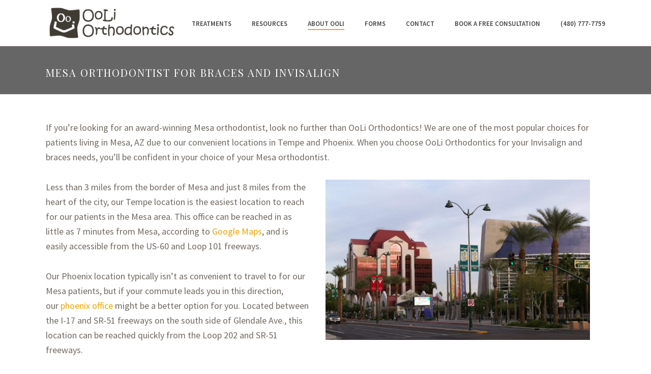

--- FILE ---
content_type: text/html; charset=UTF-8
request_url: https://ooliortho.com/locations/mesa/
body_size: 106930
content:
<!DOCTYPE html>
<html lang="en-US" prefix="og: https://ogp.me/ns#" >
<head>
		<meta charset="UTF-8" /><meta name="viewport" content="width=device-width, initial-scale=1.0, minimum-scale=1.0, maximum-scale=1.0, user-scalable=0" /><meta http-equiv="X-UA-Compatible" content="IE=edge,chrome=1" /><meta name="format-detection" content="telephone=no"><script type="text/javascript">var ajaxurl = "https://ooliortho.com/wp-admin/admin-ajax.php";</script>
		<style id="critical-path-css" type="text/css">
			body,html{width:100%;height:100%;margin:0;padding:0}.page-preloader{top:0;left:0;z-index:999;position:fixed;height:100%;width:100%;text-align:center}.preloader-preview-area{-webkit-animation-delay:-.2s;animation-delay:-.2s;top:50%;-webkit-transform:translateY(100%);-ms-transform:translateY(100%);transform:translateY(100%);margin-top:10px;max-height:calc(50% - 20px);opacity:1;width:100%;text-align:center;position:absolute}.preloader-logo{max-width:90%;top:50%;-webkit-transform:translateY(-100%);-ms-transform:translateY(-100%);transform:translateY(-100%);margin:-10px auto 0 auto;max-height:calc(50% - 20px);opacity:1;position:relative}.ball-pulse>div{width:15px;height:15px;border-radius:100%;margin:2px;-webkit-animation-fill-mode:both;animation-fill-mode:both;display:inline-block;-webkit-animation:ball-pulse .75s infinite cubic-bezier(.2,.68,.18,1.08);animation:ball-pulse .75s infinite cubic-bezier(.2,.68,.18,1.08)}.ball-pulse>div:nth-child(1){-webkit-animation-delay:-.36s;animation-delay:-.36s}.ball-pulse>div:nth-child(2){-webkit-animation-delay:-.24s;animation-delay:-.24s}.ball-pulse>div:nth-child(3){-webkit-animation-delay:-.12s;animation-delay:-.12s}@-webkit-keyframes ball-pulse{0%{-webkit-transform:scale(1);transform:scale(1);opacity:1}45%{-webkit-transform:scale(.1);transform:scale(.1);opacity:.7}80%{-webkit-transform:scale(1);transform:scale(1);opacity:1}}@keyframes ball-pulse{0%{-webkit-transform:scale(1);transform:scale(1);opacity:1}45%{-webkit-transform:scale(.1);transform:scale(.1);opacity:.7}80%{-webkit-transform:scale(1);transform:scale(1);opacity:1}}.ball-clip-rotate-pulse{position:relative;-webkit-transform:translateY(-15px) translateX(-10px);-ms-transform:translateY(-15px) translateX(-10px);transform:translateY(-15px) translateX(-10px);display:inline-block}.ball-clip-rotate-pulse>div{-webkit-animation-fill-mode:both;animation-fill-mode:both;position:absolute;top:0;left:0;border-radius:100%}.ball-clip-rotate-pulse>div:first-child{height:36px;width:36px;top:7px;left:-7px;-webkit-animation:ball-clip-rotate-pulse-scale 1s 0s cubic-bezier(.09,.57,.49,.9) infinite;animation:ball-clip-rotate-pulse-scale 1s 0s cubic-bezier(.09,.57,.49,.9) infinite}.ball-clip-rotate-pulse>div:last-child{position:absolute;width:50px;height:50px;left:-16px;top:-2px;background:0 0;border:2px solid;-webkit-animation:ball-clip-rotate-pulse-rotate 1s 0s cubic-bezier(.09,.57,.49,.9) infinite;animation:ball-clip-rotate-pulse-rotate 1s 0s cubic-bezier(.09,.57,.49,.9) infinite;-webkit-animation-duration:1s;animation-duration:1s}@-webkit-keyframes ball-clip-rotate-pulse-rotate{0%{-webkit-transform:rotate(0) scale(1);transform:rotate(0) scale(1)}50%{-webkit-transform:rotate(180deg) scale(.6);transform:rotate(180deg) scale(.6)}100%{-webkit-transform:rotate(360deg) scale(1);transform:rotate(360deg) scale(1)}}@keyframes ball-clip-rotate-pulse-rotate{0%{-webkit-transform:rotate(0) scale(1);transform:rotate(0) scale(1)}50%{-webkit-transform:rotate(180deg) scale(.6);transform:rotate(180deg) scale(.6)}100%{-webkit-transform:rotate(360deg) scale(1);transform:rotate(360deg) scale(1)}}@-webkit-keyframes ball-clip-rotate-pulse-scale{30%{-webkit-transform:scale(.3);transform:scale(.3)}100%{-webkit-transform:scale(1);transform:scale(1)}}@keyframes ball-clip-rotate-pulse-scale{30%{-webkit-transform:scale(.3);transform:scale(.3)}100%{-webkit-transform:scale(1);transform:scale(1)}}@-webkit-keyframes square-spin{25%{-webkit-transform:perspective(100px) rotateX(180deg) rotateY(0);transform:perspective(100px) rotateX(180deg) rotateY(0)}50%{-webkit-transform:perspective(100px) rotateX(180deg) rotateY(180deg);transform:perspective(100px) rotateX(180deg) rotateY(180deg)}75%{-webkit-transform:perspective(100px) rotateX(0) rotateY(180deg);transform:perspective(100px) rotateX(0) rotateY(180deg)}100%{-webkit-transform:perspective(100px) rotateX(0) rotateY(0);transform:perspective(100px) rotateX(0) rotateY(0)}}@keyframes square-spin{25%{-webkit-transform:perspective(100px) rotateX(180deg) rotateY(0);transform:perspective(100px) rotateX(180deg) rotateY(0)}50%{-webkit-transform:perspective(100px) rotateX(180deg) rotateY(180deg);transform:perspective(100px) rotateX(180deg) rotateY(180deg)}75%{-webkit-transform:perspective(100px) rotateX(0) rotateY(180deg);transform:perspective(100px) rotateX(0) rotateY(180deg)}100%{-webkit-transform:perspective(100px) rotateX(0) rotateY(0);transform:perspective(100px) rotateX(0) rotateY(0)}}.square-spin{display:inline-block}.square-spin>div{-webkit-animation-fill-mode:both;animation-fill-mode:both;width:50px;height:50px;-webkit-animation:square-spin 3s 0s cubic-bezier(.09,.57,.49,.9) infinite;animation:square-spin 3s 0s cubic-bezier(.09,.57,.49,.9) infinite}.cube-transition{position:relative;-webkit-transform:translate(-25px,-25px);-ms-transform:translate(-25px,-25px);transform:translate(-25px,-25px);display:inline-block}.cube-transition>div{-webkit-animation-fill-mode:both;animation-fill-mode:both;width:15px;height:15px;position:absolute;top:-5px;left:-5px;-webkit-animation:cube-transition 1.6s 0s infinite ease-in-out;animation:cube-transition 1.6s 0s infinite ease-in-out}.cube-transition>div:last-child{-webkit-animation-delay:-.8s;animation-delay:-.8s}@-webkit-keyframes cube-transition{25%{-webkit-transform:translateX(50px) scale(.5) rotate(-90deg);transform:translateX(50px) scale(.5) rotate(-90deg)}50%{-webkit-transform:translate(50px,50px) rotate(-180deg);transform:translate(50px,50px) rotate(-180deg)}75%{-webkit-transform:translateY(50px) scale(.5) rotate(-270deg);transform:translateY(50px) scale(.5) rotate(-270deg)}100%{-webkit-transform:rotate(-360deg);transform:rotate(-360deg)}}@keyframes cube-transition{25%{-webkit-transform:translateX(50px) scale(.5) rotate(-90deg);transform:translateX(50px) scale(.5) rotate(-90deg)}50%{-webkit-transform:translate(50px,50px) rotate(-180deg);transform:translate(50px,50px) rotate(-180deg)}75%{-webkit-transform:translateY(50px) scale(.5) rotate(-270deg);transform:translateY(50px) scale(.5) rotate(-270deg)}100%{-webkit-transform:rotate(-360deg);transform:rotate(-360deg)}}.ball-scale>div{border-radius:100%;margin:2px;-webkit-animation-fill-mode:both;animation-fill-mode:both;display:inline-block;height:60px;width:60px;-webkit-animation:ball-scale 1s 0s ease-in-out infinite;animation:ball-scale 1s 0s ease-in-out infinite}@-webkit-keyframes ball-scale{0%{-webkit-transform:scale(0);transform:scale(0)}100%{-webkit-transform:scale(1);transform:scale(1);opacity:0}}@keyframes ball-scale{0%{-webkit-transform:scale(0);transform:scale(0)}100%{-webkit-transform:scale(1);transform:scale(1);opacity:0}}.line-scale>div{-webkit-animation-fill-mode:both;animation-fill-mode:both;display:inline-block;width:5px;height:50px;border-radius:2px;margin:2px}.line-scale>div:nth-child(1){-webkit-animation:line-scale 1s -.5s infinite cubic-bezier(.2,.68,.18,1.08);animation:line-scale 1s -.5s infinite cubic-bezier(.2,.68,.18,1.08)}.line-scale>div:nth-child(2){-webkit-animation:line-scale 1s -.4s infinite cubic-bezier(.2,.68,.18,1.08);animation:line-scale 1s -.4s infinite cubic-bezier(.2,.68,.18,1.08)}.line-scale>div:nth-child(3){-webkit-animation:line-scale 1s -.3s infinite cubic-bezier(.2,.68,.18,1.08);animation:line-scale 1s -.3s infinite cubic-bezier(.2,.68,.18,1.08)}.line-scale>div:nth-child(4){-webkit-animation:line-scale 1s -.2s infinite cubic-bezier(.2,.68,.18,1.08);animation:line-scale 1s -.2s infinite cubic-bezier(.2,.68,.18,1.08)}.line-scale>div:nth-child(5){-webkit-animation:line-scale 1s -.1s infinite cubic-bezier(.2,.68,.18,1.08);animation:line-scale 1s -.1s infinite cubic-bezier(.2,.68,.18,1.08)}@-webkit-keyframes line-scale{0%{-webkit-transform:scaley(1);transform:scaley(1)}50%{-webkit-transform:scaley(.4);transform:scaley(.4)}100%{-webkit-transform:scaley(1);transform:scaley(1)}}@keyframes line-scale{0%{-webkit-transform:scaley(1);transform:scaley(1)}50%{-webkit-transform:scaley(.4);transform:scaley(.4)}100%{-webkit-transform:scaley(1);transform:scaley(1)}}.ball-scale-multiple{position:relative;-webkit-transform:translateY(30px);-ms-transform:translateY(30px);transform:translateY(30px);display:inline-block}.ball-scale-multiple>div{border-radius:100%;-webkit-animation-fill-mode:both;animation-fill-mode:both;margin:2px;position:absolute;left:-30px;top:0;opacity:0;margin:0;width:50px;height:50px;-webkit-animation:ball-scale-multiple 1s 0s linear infinite;animation:ball-scale-multiple 1s 0s linear infinite}.ball-scale-multiple>div:nth-child(2){-webkit-animation-delay:-.2s;animation-delay:-.2s}.ball-scale-multiple>div:nth-child(3){-webkit-animation-delay:-.2s;animation-delay:-.2s}@-webkit-keyframes ball-scale-multiple{0%{-webkit-transform:scale(0);transform:scale(0);opacity:0}5%{opacity:1}100%{-webkit-transform:scale(1);transform:scale(1);opacity:0}}@keyframes ball-scale-multiple{0%{-webkit-transform:scale(0);transform:scale(0);opacity:0}5%{opacity:1}100%{-webkit-transform:scale(1);transform:scale(1);opacity:0}}.ball-pulse-sync{display:inline-block}.ball-pulse-sync>div{width:15px;height:15px;border-radius:100%;margin:2px;-webkit-animation-fill-mode:both;animation-fill-mode:both;display:inline-block}.ball-pulse-sync>div:nth-child(1){-webkit-animation:ball-pulse-sync .6s -.21s infinite ease-in-out;animation:ball-pulse-sync .6s -.21s infinite ease-in-out}.ball-pulse-sync>div:nth-child(2){-webkit-animation:ball-pulse-sync .6s -.14s infinite ease-in-out;animation:ball-pulse-sync .6s -.14s infinite ease-in-out}.ball-pulse-sync>div:nth-child(3){-webkit-animation:ball-pulse-sync .6s -70ms infinite ease-in-out;animation:ball-pulse-sync .6s -70ms infinite ease-in-out}@-webkit-keyframes ball-pulse-sync{33%{-webkit-transform:translateY(10px);transform:translateY(10px)}66%{-webkit-transform:translateY(-10px);transform:translateY(-10px)}100%{-webkit-transform:translateY(0);transform:translateY(0)}}@keyframes ball-pulse-sync{33%{-webkit-transform:translateY(10px);transform:translateY(10px)}66%{-webkit-transform:translateY(-10px);transform:translateY(-10px)}100%{-webkit-transform:translateY(0);transform:translateY(0)}}.transparent-circle{display:inline-block;border-top:.5em solid rgba(255,255,255,.2);border-right:.5em solid rgba(255,255,255,.2);border-bottom:.5em solid rgba(255,255,255,.2);border-left:.5em solid #fff;-webkit-transform:translateZ(0);transform:translateZ(0);-webkit-animation:transparent-circle 1.1s infinite linear;animation:transparent-circle 1.1s infinite linear;width:50px;height:50px;border-radius:50%}.transparent-circle:after{border-radius:50%;width:10em;height:10em}@-webkit-keyframes transparent-circle{0%{-webkit-transform:rotate(0);transform:rotate(0)}100%{-webkit-transform:rotate(360deg);transform:rotate(360deg)}}@keyframes transparent-circle{0%{-webkit-transform:rotate(0);transform:rotate(0)}100%{-webkit-transform:rotate(360deg);transform:rotate(360deg)}}.ball-spin-fade-loader{position:relative;top:-10px;left:-10px;display:inline-block}.ball-spin-fade-loader>div{width:15px;height:15px;border-radius:100%;margin:2px;-webkit-animation-fill-mode:both;animation-fill-mode:both;position:absolute;-webkit-animation:ball-spin-fade-loader 1s infinite linear;animation:ball-spin-fade-loader 1s infinite linear}.ball-spin-fade-loader>div:nth-child(1){top:25px;left:0;animation-delay:-.84s;-webkit-animation-delay:-.84s}.ball-spin-fade-loader>div:nth-child(2){top:17.05px;left:17.05px;animation-delay:-.72s;-webkit-animation-delay:-.72s}.ball-spin-fade-loader>div:nth-child(3){top:0;left:25px;animation-delay:-.6s;-webkit-animation-delay:-.6s}.ball-spin-fade-loader>div:nth-child(4){top:-17.05px;left:17.05px;animation-delay:-.48s;-webkit-animation-delay:-.48s}.ball-spin-fade-loader>div:nth-child(5){top:-25px;left:0;animation-delay:-.36s;-webkit-animation-delay:-.36s}.ball-spin-fade-loader>div:nth-child(6){top:-17.05px;left:-17.05px;animation-delay:-.24s;-webkit-animation-delay:-.24s}.ball-spin-fade-loader>div:nth-child(7){top:0;left:-25px;animation-delay:-.12s;-webkit-animation-delay:-.12s}.ball-spin-fade-loader>div:nth-child(8){top:17.05px;left:-17.05px;animation-delay:0s;-webkit-animation-delay:0s}@-webkit-keyframes ball-spin-fade-loader{50%{opacity:.3;-webkit-transform:scale(.4);transform:scale(.4)}100%{opacity:1;-webkit-transform:scale(1);transform:scale(1)}}@keyframes ball-spin-fade-loader{50%{opacity:.3;-webkit-transform:scale(.4);transform:scale(.4)}100%{opacity:1;-webkit-transform:scale(1);transform:scale(1)}}		</style>

		
<!-- Search Engine Optimization by Rank Math - https://rankmath.com/ -->
<title>Mesa Orthodontist for Braces and Invisalign - OoLi Orthodontics</title>
<meta name="description" content="Less than three miles from the city of Mesa, OoLi Orthodontics&#039; Tempe office is conveniently located for patients living in Mesa!"/>
<meta name="robots" content="follow, index, max-snippet:-1, max-video-preview:-1, max-image-preview:large"/>
<link rel="canonical" href="https://ooliortho.com/locations/mesa/" />
<meta property="og:locale" content="en_US" />
<meta property="og:type" content="article" />
<meta property="og:title" content="Mesa Orthodontist for Braces and Invisalign - OoLi Orthodontics" />
<meta property="og:description" content="Less than three miles from the city of Mesa, OoLi Orthodontics&#039; Tempe office is conveniently located for patients living in Mesa!" />
<meta property="og:url" content="https://ooliortho.com/locations/mesa/" />
<meta property="og:site_name" content="OoLi Orthodontics" />
<meta property="article:publisher" content="https://facebook.com/ooliortho" />
<meta property="og:updated_time" content="2019-03-14T15:56:43-07:00" />
<meta property="og:image" content="https://ooliortho.com/wp-content/uploads/2017/03/ooli-orthodontics-logo.png" />
<meta property="og:image:secure_url" content="https://ooliortho.com/wp-content/uploads/2017/03/ooli-orthodontics-logo.png" />
<meta property="og:image:width" content="937" />
<meta property="og:image:height" content="445" />
<meta property="og:image:alt" content="Ooli-orthodontics-logo" />
<meta property="og:image:type" content="image/png" />
<meta property="article:published_time" content="2018-12-28T15:58:26-07:00" />
<meta property="article:modified_time" content="2019-03-14T15:56:43-07:00" />
<meta name="twitter:card" content="summary_large_image" />
<meta name="twitter:title" content="Mesa Orthodontist for Braces and Invisalign - OoLi Orthodontics" />
<meta name="twitter:description" content="Less than three miles from the city of Mesa, OoLi Orthodontics&#039; Tempe office is conveniently located for patients living in Mesa!" />
<meta name="twitter:site" content="@https://twitter.com/ooliortho" />
<meta name="twitter:creator" content="@https://twitter.com/ooliortho" />
<meta name="twitter:image" content="https://ooliortho.com/wp-content/uploads/2017/03/ooli-orthodontics-logo.png" />
<meta name="twitter:label1" content="Time to read" />
<meta name="twitter:data1" content="2 minutes" />
<script type="application/ld+json" class="rank-math-schema">{"@context":"https://schema.org","@graph":[{"@type":"Place","@id":"https://ooliortho.com/#place","address":{"@type":"PostalAddress","streetAddress":"6843 N 8th Ave","addressLocality":"Phoenix","addressRegion":"Arizona","postalCode":"85013","addressCountry":"United States"}},{"@type":["MedicalOrganization","Organization"],"@id":"https://ooliortho.com/#organization","name":"OoLi Orthodontics","url":"https://ooliortho.com","sameAs":["https://facebook.com/ooliortho","https://twitter.com/https://twitter.com/ooliortho"],"email":"info@ooliortho.com","address":{"@type":"PostalAddress","streetAddress":"6843 N 8th Ave","addressLocality":"Phoenix","addressRegion":"Arizona","postalCode":"85013","addressCountry":"United States"},"logo":{"@type":"ImageObject","@id":"https://ooliortho.com/#logo","url":"https://ooliortho.com/wp-content/uploads/2016/04/ooli-valley-orthodontics-logo-black.png","contentUrl":"https://ooliortho.com/wp-content/uploads/2016/04/ooli-valley-orthodontics-logo-black.png","caption":"OoLi Orthodontics","inLanguage":"en-US","width":"1200","height":"1200"},"contactPoint":[{"@type":"ContactPoint","telephone":"480-777-7759","contactType":"customer support"}],"location":{"@id":"https://ooliortho.com/#place"}},{"@type":"WebSite","@id":"https://ooliortho.com/#website","url":"https://ooliortho.com","name":"OoLi Orthodontics","publisher":{"@id":"https://ooliortho.com/#organization"},"inLanguage":"en-US"},{"@type":"ImageObject","@id":"https://ooliortho.com/wp-content/uploads/2017/03/ooli-orthodontics-logo.png","url":"https://ooliortho.com/wp-content/uploads/2017/03/ooli-orthodontics-logo.png","width":"937","height":"445","caption":"Ooli-orthodontics-logo","inLanguage":"en-US"},{"@type":"WebPage","@id":"https://ooliortho.com/locations/mesa/#webpage","url":"https://ooliortho.com/locations/mesa/","name":"Mesa Orthodontist for Braces and Invisalign - OoLi Orthodontics","datePublished":"2018-12-28T15:58:26-07:00","dateModified":"2019-03-14T15:56:43-07:00","isPartOf":{"@id":"https://ooliortho.com/#website"},"primaryImageOfPage":{"@id":"https://ooliortho.com/wp-content/uploads/2017/03/ooli-orthodontics-logo.png"},"inLanguage":"en-US"},{"@type":"Person","@id":"https://ooliortho.com/locations/mesa/#author","name":"David Raines","image":{"@type":"ImageObject","@id":"https://secure.gravatar.com/avatar/aebf3052433ae9806a4676e2b6c0c1e19f96c65dc4296dfc7e0cd3476f823826?s=96&amp;d=mm&amp;r=g","url":"https://secure.gravatar.com/avatar/aebf3052433ae9806a4676e2b6c0c1e19f96c65dc4296dfc7e0cd3476f823826?s=96&amp;d=mm&amp;r=g","caption":"David Raines","inLanguage":"en-US"},"worksFor":{"@id":"https://ooliortho.com/#organization"}},{"@type":"Article","headline":"Mesa Orthodontist for Braces and Invisalign - OoLi Orthodontics","datePublished":"2018-12-28T15:58:26-07:00","dateModified":"2019-03-14T15:56:43-07:00","author":{"@id":"https://ooliortho.com/locations/mesa/#author","name":"David Raines"},"publisher":{"@id":"https://ooliortho.com/#organization"},"description":"Less than three miles from the city of Mesa, OoLi Orthodontics&#039; Tempe office is conveniently located for patients living in Mesa!","name":"Mesa Orthodontist for Braces and Invisalign - OoLi Orthodontics","@id":"https://ooliortho.com/locations/mesa/#richSnippet","isPartOf":{"@id":"https://ooliortho.com/locations/mesa/#webpage"},"image":{"@id":"https://ooliortho.com/wp-content/uploads/2017/03/ooli-orthodontics-logo.png"},"inLanguage":"en-US","mainEntityOfPage":{"@id":"https://ooliortho.com/locations/mesa/#webpage"}}]}</script>
<!-- /Rank Math WordPress SEO plugin -->

<link rel="alternate" type="application/rss+xml" title="OoLi Orthodontics &raquo; Feed" href="https://ooliortho.com/feed/" />
<link rel="alternate" type="application/rss+xml" title="OoLi Orthodontics &raquo; Comments Feed" href="https://ooliortho.com/comments/feed/" />

<link rel="shortcut icon" href="https://ooliortho.com/wp-content/uploads/2017/03/ooli-icon-spacer.png"  />
<script type="text/javascript">window.abb = {};php = {};window.PHP = {};PHP.ajax = "https://ooliortho.com/wp-admin/admin-ajax.php";PHP.wp_p_id = "3692";var mk_header_parallax, mk_banner_parallax, mk_page_parallax, mk_footer_parallax, mk_body_parallax;var mk_images_dir = "https://ooliortho.com/wp-content/themes/jupiter/assets/images",mk_theme_js_path = "https://ooliortho.com/wp-content/themes/jupiter/assets/js",mk_theme_dir = "https://ooliortho.com/wp-content/themes/jupiter",mk_captcha_placeholder = "Enter Captcha",mk_captcha_invalid_txt = "Invalid. Try again.",mk_captcha_correct_txt = "Captcha correct.",mk_responsive_nav_width = 1140,mk_vertical_header_back = "Back",mk_vertical_header_anim = "1",mk_check_rtl = true,mk_grid_width = 1140,mk_ajax_search_option = "disable",mk_preloader_bg_color = "#ffffff",mk_accent_color = "#efc25e",mk_go_to_top =  "true",mk_smooth_scroll =  "false",mk_show_background_video =  "true",mk_preloader_bar_color = "#efc25e",mk_preloader_logo = "https://ooliortho.com/wp-content/uploads/2017/12/ooli-orthodontics-logo-v3-02-2.png";var mk_header_parallax = false,mk_banner_parallax = false,mk_footer_parallax = false,mk_body_parallax = false,mk_no_more_posts = "No More Posts",mk_typekit_id   = "",mk_google_fonts = ["Source Sans Pro:100italic,200italic,300italic,400italic,500italic,600italic,700italic,800italic,900italic,100,200,300,400,500,600,700,800,900","Playfair Display:100italic,200italic,300italic,400italic,500italic,600italic,700italic,800italic,900italic,100,200,300,400,500,600,700,800,900"],mk_global_lazyload = true;</script><link rel="alternate" title="oEmbed (JSON)" type="application/json+oembed" href="https://ooliortho.com/wp-json/oembed/1.0/embed?url=https%3A%2F%2Fooliortho.com%2Flocations%2Fmesa%2F" />
<link rel="alternate" title="oEmbed (XML)" type="text/xml+oembed" href="https://ooliortho.com/wp-json/oembed/1.0/embed?url=https%3A%2F%2Fooliortho.com%2Flocations%2Fmesa%2F&#038;format=xml" />
<style id='wp-img-auto-sizes-contain-inline-css' type='text/css'>
img:is([sizes=auto i],[sizes^="auto," i]){contain-intrinsic-size:3000px 1500px}
/*# sourceURL=wp-img-auto-sizes-contain-inline-css */
</style>
<style id='wp-block-library-inline-css' type='text/css'>
:root{--wp-block-synced-color:#7a00df;--wp-block-synced-color--rgb:122,0,223;--wp-bound-block-color:var(--wp-block-synced-color);--wp-editor-canvas-background:#ddd;--wp-admin-theme-color:#007cba;--wp-admin-theme-color--rgb:0,124,186;--wp-admin-theme-color-darker-10:#006ba1;--wp-admin-theme-color-darker-10--rgb:0,107,160.5;--wp-admin-theme-color-darker-20:#005a87;--wp-admin-theme-color-darker-20--rgb:0,90,135;--wp-admin-border-width-focus:2px}@media (min-resolution:192dpi){:root{--wp-admin-border-width-focus:1.5px}}.wp-element-button{cursor:pointer}:root .has-very-light-gray-background-color{background-color:#eee}:root .has-very-dark-gray-background-color{background-color:#313131}:root .has-very-light-gray-color{color:#eee}:root .has-very-dark-gray-color{color:#313131}:root .has-vivid-green-cyan-to-vivid-cyan-blue-gradient-background{background:linear-gradient(135deg,#00d084,#0693e3)}:root .has-purple-crush-gradient-background{background:linear-gradient(135deg,#34e2e4,#4721fb 50%,#ab1dfe)}:root .has-hazy-dawn-gradient-background{background:linear-gradient(135deg,#faaca8,#dad0ec)}:root .has-subdued-olive-gradient-background{background:linear-gradient(135deg,#fafae1,#67a671)}:root .has-atomic-cream-gradient-background{background:linear-gradient(135deg,#fdd79a,#004a59)}:root .has-nightshade-gradient-background{background:linear-gradient(135deg,#330968,#31cdcf)}:root .has-midnight-gradient-background{background:linear-gradient(135deg,#020381,#2874fc)}:root{--wp--preset--font-size--normal:16px;--wp--preset--font-size--huge:42px}.has-regular-font-size{font-size:1em}.has-larger-font-size{font-size:2.625em}.has-normal-font-size{font-size:var(--wp--preset--font-size--normal)}.has-huge-font-size{font-size:var(--wp--preset--font-size--huge)}.has-text-align-center{text-align:center}.has-text-align-left{text-align:left}.has-text-align-right{text-align:right}.has-fit-text{white-space:nowrap!important}#end-resizable-editor-section{display:none}.aligncenter{clear:both}.items-justified-left{justify-content:flex-start}.items-justified-center{justify-content:center}.items-justified-right{justify-content:flex-end}.items-justified-space-between{justify-content:space-between}.screen-reader-text{border:0;clip-path:inset(50%);height:1px;margin:-1px;overflow:hidden;padding:0;position:absolute;width:1px;word-wrap:normal!important}.screen-reader-text:focus{background-color:#ddd;clip-path:none;color:#444;display:block;font-size:1em;height:auto;left:5px;line-height:normal;padding:15px 23px 14px;text-decoration:none;top:5px;width:auto;z-index:100000}html :where(.has-border-color){border-style:solid}html :where([style*=border-top-color]){border-top-style:solid}html :where([style*=border-right-color]){border-right-style:solid}html :where([style*=border-bottom-color]){border-bottom-style:solid}html :where([style*=border-left-color]){border-left-style:solid}html :where([style*=border-width]){border-style:solid}html :where([style*=border-top-width]){border-top-style:solid}html :where([style*=border-right-width]){border-right-style:solid}html :where([style*=border-bottom-width]){border-bottom-style:solid}html :where([style*=border-left-width]){border-left-style:solid}html :where(img[class*=wp-image-]){height:auto;max-width:100%}:where(figure){margin:0 0 1em}html :where(.is-position-sticky){--wp-admin--admin-bar--position-offset:var(--wp-admin--admin-bar--height,0px)}@media screen and (max-width:600px){html :where(.is-position-sticky){--wp-admin--admin-bar--position-offset:0px}}

/*# sourceURL=wp-block-library-inline-css */
</style><style id='global-styles-inline-css' type='text/css'>
:root{--wp--preset--aspect-ratio--square: 1;--wp--preset--aspect-ratio--4-3: 4/3;--wp--preset--aspect-ratio--3-4: 3/4;--wp--preset--aspect-ratio--3-2: 3/2;--wp--preset--aspect-ratio--2-3: 2/3;--wp--preset--aspect-ratio--16-9: 16/9;--wp--preset--aspect-ratio--9-16: 9/16;--wp--preset--color--black: #000000;--wp--preset--color--cyan-bluish-gray: #abb8c3;--wp--preset--color--white: #ffffff;--wp--preset--color--pale-pink: #f78da7;--wp--preset--color--vivid-red: #cf2e2e;--wp--preset--color--luminous-vivid-orange: #ff6900;--wp--preset--color--luminous-vivid-amber: #fcb900;--wp--preset--color--light-green-cyan: #7bdcb5;--wp--preset--color--vivid-green-cyan: #00d084;--wp--preset--color--pale-cyan-blue: #8ed1fc;--wp--preset--color--vivid-cyan-blue: #0693e3;--wp--preset--color--vivid-purple: #9b51e0;--wp--preset--gradient--vivid-cyan-blue-to-vivid-purple: linear-gradient(135deg,rgb(6,147,227) 0%,rgb(155,81,224) 100%);--wp--preset--gradient--light-green-cyan-to-vivid-green-cyan: linear-gradient(135deg,rgb(122,220,180) 0%,rgb(0,208,130) 100%);--wp--preset--gradient--luminous-vivid-amber-to-luminous-vivid-orange: linear-gradient(135deg,rgb(252,185,0) 0%,rgb(255,105,0) 100%);--wp--preset--gradient--luminous-vivid-orange-to-vivid-red: linear-gradient(135deg,rgb(255,105,0) 0%,rgb(207,46,46) 100%);--wp--preset--gradient--very-light-gray-to-cyan-bluish-gray: linear-gradient(135deg,rgb(238,238,238) 0%,rgb(169,184,195) 100%);--wp--preset--gradient--cool-to-warm-spectrum: linear-gradient(135deg,rgb(74,234,220) 0%,rgb(151,120,209) 20%,rgb(207,42,186) 40%,rgb(238,44,130) 60%,rgb(251,105,98) 80%,rgb(254,248,76) 100%);--wp--preset--gradient--blush-light-purple: linear-gradient(135deg,rgb(255,206,236) 0%,rgb(152,150,240) 100%);--wp--preset--gradient--blush-bordeaux: linear-gradient(135deg,rgb(254,205,165) 0%,rgb(254,45,45) 50%,rgb(107,0,62) 100%);--wp--preset--gradient--luminous-dusk: linear-gradient(135deg,rgb(255,203,112) 0%,rgb(199,81,192) 50%,rgb(65,88,208) 100%);--wp--preset--gradient--pale-ocean: linear-gradient(135deg,rgb(255,245,203) 0%,rgb(182,227,212) 50%,rgb(51,167,181) 100%);--wp--preset--gradient--electric-grass: linear-gradient(135deg,rgb(202,248,128) 0%,rgb(113,206,126) 100%);--wp--preset--gradient--midnight: linear-gradient(135deg,rgb(2,3,129) 0%,rgb(40,116,252) 100%);--wp--preset--font-size--small: 13px;--wp--preset--font-size--medium: 20px;--wp--preset--font-size--large: 36px;--wp--preset--font-size--x-large: 42px;--wp--preset--spacing--20: 0.44rem;--wp--preset--spacing--30: 0.67rem;--wp--preset--spacing--40: 1rem;--wp--preset--spacing--50: 1.5rem;--wp--preset--spacing--60: 2.25rem;--wp--preset--spacing--70: 3.38rem;--wp--preset--spacing--80: 5.06rem;--wp--preset--shadow--natural: 6px 6px 9px rgba(0, 0, 0, 0.2);--wp--preset--shadow--deep: 12px 12px 50px rgba(0, 0, 0, 0.4);--wp--preset--shadow--sharp: 6px 6px 0px rgba(0, 0, 0, 0.2);--wp--preset--shadow--outlined: 6px 6px 0px -3px rgb(255, 255, 255), 6px 6px rgb(0, 0, 0);--wp--preset--shadow--crisp: 6px 6px 0px rgb(0, 0, 0);}:where(.is-layout-flex){gap: 0.5em;}:where(.is-layout-grid){gap: 0.5em;}body .is-layout-flex{display: flex;}.is-layout-flex{flex-wrap: wrap;align-items: center;}.is-layout-flex > :is(*, div){margin: 0;}body .is-layout-grid{display: grid;}.is-layout-grid > :is(*, div){margin: 0;}:where(.wp-block-columns.is-layout-flex){gap: 2em;}:where(.wp-block-columns.is-layout-grid){gap: 2em;}:where(.wp-block-post-template.is-layout-flex){gap: 1.25em;}:where(.wp-block-post-template.is-layout-grid){gap: 1.25em;}.has-black-color{color: var(--wp--preset--color--black) !important;}.has-cyan-bluish-gray-color{color: var(--wp--preset--color--cyan-bluish-gray) !important;}.has-white-color{color: var(--wp--preset--color--white) !important;}.has-pale-pink-color{color: var(--wp--preset--color--pale-pink) !important;}.has-vivid-red-color{color: var(--wp--preset--color--vivid-red) !important;}.has-luminous-vivid-orange-color{color: var(--wp--preset--color--luminous-vivid-orange) !important;}.has-luminous-vivid-amber-color{color: var(--wp--preset--color--luminous-vivid-amber) !important;}.has-light-green-cyan-color{color: var(--wp--preset--color--light-green-cyan) !important;}.has-vivid-green-cyan-color{color: var(--wp--preset--color--vivid-green-cyan) !important;}.has-pale-cyan-blue-color{color: var(--wp--preset--color--pale-cyan-blue) !important;}.has-vivid-cyan-blue-color{color: var(--wp--preset--color--vivid-cyan-blue) !important;}.has-vivid-purple-color{color: var(--wp--preset--color--vivid-purple) !important;}.has-black-background-color{background-color: var(--wp--preset--color--black) !important;}.has-cyan-bluish-gray-background-color{background-color: var(--wp--preset--color--cyan-bluish-gray) !important;}.has-white-background-color{background-color: var(--wp--preset--color--white) !important;}.has-pale-pink-background-color{background-color: var(--wp--preset--color--pale-pink) !important;}.has-vivid-red-background-color{background-color: var(--wp--preset--color--vivid-red) !important;}.has-luminous-vivid-orange-background-color{background-color: var(--wp--preset--color--luminous-vivid-orange) !important;}.has-luminous-vivid-amber-background-color{background-color: var(--wp--preset--color--luminous-vivid-amber) !important;}.has-light-green-cyan-background-color{background-color: var(--wp--preset--color--light-green-cyan) !important;}.has-vivid-green-cyan-background-color{background-color: var(--wp--preset--color--vivid-green-cyan) !important;}.has-pale-cyan-blue-background-color{background-color: var(--wp--preset--color--pale-cyan-blue) !important;}.has-vivid-cyan-blue-background-color{background-color: var(--wp--preset--color--vivid-cyan-blue) !important;}.has-vivid-purple-background-color{background-color: var(--wp--preset--color--vivid-purple) !important;}.has-black-border-color{border-color: var(--wp--preset--color--black) !important;}.has-cyan-bluish-gray-border-color{border-color: var(--wp--preset--color--cyan-bluish-gray) !important;}.has-white-border-color{border-color: var(--wp--preset--color--white) !important;}.has-pale-pink-border-color{border-color: var(--wp--preset--color--pale-pink) !important;}.has-vivid-red-border-color{border-color: var(--wp--preset--color--vivid-red) !important;}.has-luminous-vivid-orange-border-color{border-color: var(--wp--preset--color--luminous-vivid-orange) !important;}.has-luminous-vivid-amber-border-color{border-color: var(--wp--preset--color--luminous-vivid-amber) !important;}.has-light-green-cyan-border-color{border-color: var(--wp--preset--color--light-green-cyan) !important;}.has-vivid-green-cyan-border-color{border-color: var(--wp--preset--color--vivid-green-cyan) !important;}.has-pale-cyan-blue-border-color{border-color: var(--wp--preset--color--pale-cyan-blue) !important;}.has-vivid-cyan-blue-border-color{border-color: var(--wp--preset--color--vivid-cyan-blue) !important;}.has-vivid-purple-border-color{border-color: var(--wp--preset--color--vivid-purple) !important;}.has-vivid-cyan-blue-to-vivid-purple-gradient-background{background: var(--wp--preset--gradient--vivid-cyan-blue-to-vivid-purple) !important;}.has-light-green-cyan-to-vivid-green-cyan-gradient-background{background: var(--wp--preset--gradient--light-green-cyan-to-vivid-green-cyan) !important;}.has-luminous-vivid-amber-to-luminous-vivid-orange-gradient-background{background: var(--wp--preset--gradient--luminous-vivid-amber-to-luminous-vivid-orange) !important;}.has-luminous-vivid-orange-to-vivid-red-gradient-background{background: var(--wp--preset--gradient--luminous-vivid-orange-to-vivid-red) !important;}.has-very-light-gray-to-cyan-bluish-gray-gradient-background{background: var(--wp--preset--gradient--very-light-gray-to-cyan-bluish-gray) !important;}.has-cool-to-warm-spectrum-gradient-background{background: var(--wp--preset--gradient--cool-to-warm-spectrum) !important;}.has-blush-light-purple-gradient-background{background: var(--wp--preset--gradient--blush-light-purple) !important;}.has-blush-bordeaux-gradient-background{background: var(--wp--preset--gradient--blush-bordeaux) !important;}.has-luminous-dusk-gradient-background{background: var(--wp--preset--gradient--luminous-dusk) !important;}.has-pale-ocean-gradient-background{background: var(--wp--preset--gradient--pale-ocean) !important;}.has-electric-grass-gradient-background{background: var(--wp--preset--gradient--electric-grass) !important;}.has-midnight-gradient-background{background: var(--wp--preset--gradient--midnight) !important;}.has-small-font-size{font-size: var(--wp--preset--font-size--small) !important;}.has-medium-font-size{font-size: var(--wp--preset--font-size--medium) !important;}.has-large-font-size{font-size: var(--wp--preset--font-size--large) !important;}.has-x-large-font-size{font-size: var(--wp--preset--font-size--x-large) !important;}
/*# sourceURL=global-styles-inline-css */
</style>

<style id='classic-theme-styles-inline-css' type='text/css'>
/*! This file is auto-generated */
.wp-block-button__link{color:#fff;background-color:#32373c;border-radius:9999px;box-shadow:none;text-decoration:none;padding:calc(.667em + 2px) calc(1.333em + 2px);font-size:1.125em}.wp-block-file__button{background:#32373c;color:#fff;text-decoration:none}
/*# sourceURL=/wp-includes/css/classic-themes.min.css */
</style>
<link rel='stylesheet' id='bookly-ladda.min.css-css' href='https://ooliortho.com/wp-content/plugins/bookly-responsive-appointment-booking-tool/frontend/resources/css/ladda.min.css?ver=26.5' type='text/css' media='all' />
<link rel='stylesheet' id='bookly-tailwind.css-css' href='https://ooliortho.com/wp-content/plugins/bookly-responsive-appointment-booking-tool/backend/resources/tailwind/tailwind.css?ver=26.5' type='text/css' media='all' />
<link rel='stylesheet' id='bookly-modern-booking-form-calendar.css-css' href='https://ooliortho.com/wp-content/plugins/bookly-responsive-appointment-booking-tool/frontend/resources/css/modern-booking-form-calendar.css?ver=26.5' type='text/css' media='all' />
<link rel='stylesheet' id='bookly-bootstrap-icons.min.css-css' href='https://ooliortho.com/wp-content/plugins/bookly-responsive-appointment-booking-tool/frontend/resources/css/bootstrap-icons.min.css?ver=26.5' type='text/css' media='all' />
<link rel='stylesheet' id='bookly-intlTelInput.css-css' href='https://ooliortho.com/wp-content/plugins/bookly-responsive-appointment-booking-tool/frontend/resources/css/intlTelInput.css?ver=26.5' type='text/css' media='all' />
<link rel='stylesheet' id='bookly-bookly-main.css-css' href='https://ooliortho.com/wp-content/plugins/bookly-responsive-appointment-booking-tool/frontend/resources/css/bookly-main.css?ver=26.5' type='text/css' media='all' />
<link rel='stylesheet' id='bookly-bootstrap.min.css-css' href='https://ooliortho.com/wp-content/plugins/bookly-responsive-appointment-booking-tool/backend/resources/bootstrap/css/bootstrap.min.css?ver=26.5' type='text/css' media='all' />
<link rel='stylesheet' id='bookly-customer-profile.css-css' href='https://ooliortho.com/wp-content/plugins/bookly-addon-pro/frontend/modules/customer_profile/resources/css/customer-profile.css?ver=9.6' type='text/css' media='all' />
<link rel='stylesheet' id='theme-styles-css' href='https://ooliortho.com/wp-content/themes/jupiter/assets/stylesheet/min/full-styles.6.10.6.css?ver=1695310757' type='text/css' media='all' />
<style id='theme-styles-inline-css' type='text/css'>

			#wpadminbar {
				-webkit-backface-visibility: hidden;
				backface-visibility: hidden;
				-webkit-perspective: 1000;
				-ms-perspective: 1000;
				perspective: 1000;
				-webkit-transform: translateZ(0px);
				-ms-transform: translateZ(0px);
				transform: translateZ(0px);
			}
			@media screen and (max-width: 600px) {
				#wpadminbar {
					position: fixed !important;
				}
			}
		
body { background-color:#fff; } .hb-custom-header #mk-page-introduce, .mk-header { background-color:#666666;background-size:cover;-webkit-background-size:cover;-moz-background-size:cover; } .hb-custom-header > div, .mk-header-bg { background-color:#fff; } .mk-classic-nav-bg { background-color:#fff; } .master-holder-bg { background-color:#fff; } #mk-footer { background-color:#d1c8c3; } #mk-boxed-layout { -webkit-box-shadow:0 0 0px rgba(0, 0, 0, 0); -moz-box-shadow:0 0 0px rgba(0, 0, 0, 0); box-shadow:0 0 0px rgba(0, 0, 0, 0); } .mk-news-tab .mk-tabs-tabs .is-active a, .mk-fancy-title.pattern-style span, .mk-fancy-title.pattern-style.color-gradient span:after, .page-bg-color { background-color:#fff; } .page-title { font-size:20px; color:#ffffff; text-transform:uppercase; font-weight:400; letter-spacing:2px; } .page-subtitle { font-size:14px; line-height:100%; color:#a3a3a3; font-size:14px; text-transform:none; } .mk-header { border-bottom:1px solid #ededed; } .mk-header.sticky-style-fixed.a-sticky .mk-header-holder{ border-bottom:1px solid #d1c8c3; } .header-style-1 .mk-header-padding-wrapper, .header-style-2 .mk-header-padding-wrapper, .header-style-3 .mk-header-padding-wrapper { padding-top:91px; } .mk-process-steps[max-width~="950px"] ul::before { display:none !important; } .mk-process-steps[max-width~="950px"] li { margin-bottom:30px !important; width:100% !important; text-align:center; } .mk-event-countdown-ul[max-width~="750px"] li { width:90%; display:block; margin:0 auto 15px; } body { font-family:Verdana, Geneva, sans-serif } body { font-family:Source Sans Pro } h1, h2, h3, h4, h5, h6, #mk-page-introduce, .the-title, .mk-blog-container .mk-blog-meta .the-title, .post .blog-single-title, .mk-blog-hero .content-holder .the-title, .blog-blockquote-content, .blog-twitter-content { font-family:Playfair Display } @font-face { font-family:'star'; src:url('https://ooliortho.com/wp-content/themes/jupiter/assets/stylesheet/fonts/star/font.eot'); src:url('https://ooliortho.com/wp-content/themes/jupiter/assets/stylesheet/fonts/star/font.eot?#iefix') format('embedded-opentype'), url('https://ooliortho.com/wp-content/themes/jupiter/assets/stylesheet/fonts/star/font.woff') format('woff'), url('https://ooliortho.com/wp-content/themes/jupiter/assets/stylesheet/fonts/star/font.ttf') format('truetype'), url('https://ooliortho.com/wp-content/themes/jupiter/assets/stylesheet/fonts/star/font.svg#star') format('svg'); font-weight:normal; font-style:normal; } @font-face { font-family:'WooCommerce'; src:url('https://ooliortho.com/wp-content/themes/jupiter/assets/stylesheet/fonts/woocommerce/font.eot'); src:url('https://ooliortho.com/wp-content/themes/jupiter/assets/stylesheet/fonts/woocommerce/font.eot?#iefix') format('embedded-opentype'), url('https://ooliortho.com/wp-content/themes/jupiter/assets/stylesheet/fonts/woocommerce/font.woff') format('woff'), url('https://ooliortho.com/wp-content/themes/jupiter/assets/stylesheet/fonts/woocommerce/font.ttf') format('truetype'), url('https://ooliortho.com/wp-content/themes/jupiter/assets/stylesheet/fonts/woocommerce/font.svg#WooCommerce') format('svg'); font-weight:normal; font-style:normal; }.wpfront-message, .wpfront-message * { padding:5px 15px !important; font-size:16px !important; line-height:1.3em !important; } .single-post .mk-single-content .wpb_video_widget, .single-post .mk-single-content .mk-image { margin-bottom:30px !important; } .esig_header_top { margin-bottom:25px !important; margin-top:50px !important; } table.formTable { text-align:center !important; border-collapse:collapse !important; } table.formTable td, table.formTable th { border:1px solid #AAAAAA !important; padding:3px 3px !important; }
/*# sourceURL=theme-styles-inline-css */
</style>
<link rel='stylesheet' id='mkhb-render-css' href='https://ooliortho.com/wp-content/themes/jupiter/header-builder/includes/assets/css/mkhb-render.css?ver=6.10.6' type='text/css' media='all' />
<link rel='stylesheet' id='mkhb-row-css' href='https://ooliortho.com/wp-content/themes/jupiter/header-builder/includes/assets/css/mkhb-row.css?ver=6.10.6' type='text/css' media='all' />
<link rel='stylesheet' id='mkhb-column-css' href='https://ooliortho.com/wp-content/themes/jupiter/header-builder/includes/assets/css/mkhb-column.css?ver=6.10.6' type='text/css' media='all' />
<link rel='stylesheet' id='vc_plugin_table_style_css-css' href='https://ooliortho.com/wp-content/plugins/easy-tables-vc/assets/css/style.css?ver=1.0.0' type='text/css' media='all' />
<link rel='stylesheet' id='vc_plugin_themes_css-css' href='https://ooliortho.com/wp-content/plugins/easy-tables-vc/assets/css/themes.css?ver=6.9' type='text/css' media='all' />
<link rel='stylesheet' id='js_composer_front-css' href='https://ooliortho.com/wp-content/plugins/js_composer_theme/assets/css/js_composer.min.css?ver=8.7.2.1' type='text/css' media='all' />
<link rel='stylesheet' id='theme-options-css' href='https://ooliortho.com/wp-content/uploads/mk_assets/theme-options-production-1768521084.css?ver=1768521076' type='text/css' media='all' />
<link rel='stylesheet' id='jupiter-donut-shortcodes-css' href='https://ooliortho.com/wp-content/plugins/jupiter-donut/assets/css/shortcodes-styles.min.css?ver=1.6.5' type='text/css' media='all' />
<link rel='stylesheet' id='mk-style-css' href='https://ooliortho.com/wp-content/themes/jupiter-child/style.css?ver=6.9' type='text/css' media='all' />
<script type="text/javascript" data-noptimize='' data-no-minify='' src="https://ooliortho.com/wp-content/themes/jupiter/assets/js/plugins/wp-enqueue/min/webfontloader.js?ver=6.9" id="mk-webfontloader-js"></script>
<script type="text/javascript" id="mk-webfontloader-js-after">
/* <![CDATA[ */
WebFontConfig = {
	timeout: 2000
}

if ( mk_typekit_id.length > 0 ) {
	WebFontConfig.typekit = {
		id: mk_typekit_id
	}
}

if ( mk_google_fonts.length > 0 ) {
	WebFontConfig.google = {
		families:  mk_google_fonts
	}
}

if ( (mk_google_fonts.length > 0 || mk_typekit_id.length > 0) && navigator.userAgent.indexOf("Speed Insights") == -1) {
	WebFont.load( WebFontConfig );
}
		
//# sourceURL=mk-webfontloader-js-after
/* ]]> */
</script>
<script type="text/javascript" src="https://ooliortho.com/wp-includes/js/jquery/jquery.min.js?ver=3.7.1" id="jquery-core-js"></script>
<script type="text/javascript" src="https://ooliortho.com/wp-includes/js/jquery/jquery-migrate.min.js?ver=3.4.1" id="jquery-migrate-js"></script>
<script type="text/javascript" src="https://ooliortho.com/wp-content/plugins/bookly-responsive-appointment-booking-tool/frontend/resources/js/spin.min.js?ver=26.5" id="bookly-spin.min.js-js"></script>
<script type="text/javascript" id="bookly-globals-js-extra">
/* <![CDATA[ */
var BooklyL10nGlobal = {"csrf_token":"1664aeaad7","ajax_url_backend":"https://ooliortho.com/wp-admin/admin-ajax.php","ajax_url_frontend":"https://ooliortho.com/wp-admin/admin-ajax.php","mjsTimeFormat":"h:mm a","datePicker":{"format":"MMMM D, YYYY","monthNames":["January","February","March","April","May","June","July","August","September","October","November","December"],"daysOfWeek":["Sun","Mon","Tue","Wed","Thu","Fri","Sat"],"firstDay":0,"monthNamesShort":["Jan","Feb","Mar","Apr","May","Jun","Jul","Aug","Sep","Oct","Nov","Dec"],"dayNames":["Sunday","Monday","Tuesday","Wednesday","Thursday","Friday","Saturday"],"dayNamesShort":["Sun","Mon","Tue","Wed","Thu","Fri","Sat"],"meridiem":{"am":"am","pm":"pm","AM":"AM","PM":"PM"}},"dateRange":{"format":"MMMM D, YYYY","applyLabel":"Apply","cancelLabel":"Cancel","fromLabel":"From","toLabel":"To","customRangeLabel":"Custom range","tomorrow":"Tomorrow","today":"Today","anyTime":"Any time","yesterday":"Yesterday","last_7":"Last 7 days","last_30":"Last 30 days","next_7":"Next 7 days","next_30":"Next 30 days","thisMonth":"This month","nextMonth":"Next month","lastMonth":"Last month","firstDay":0},"l10n":{"apply":"Apply","cancel":"Cancel","areYouSure":"Are you sure?"},"addons":["pro","locations"],"cloud_products":[],"data":{}};
//# sourceURL=bookly-globals-js-extra
/* ]]> */
</script>
<script type="text/javascript" src="https://ooliortho.com/wp-content/plugins/bookly-responsive-appointment-booking-tool/frontend/resources/js/ladda.min.js?ver=26.5" id="bookly-ladda.min.js-js"></script>
<script type="text/javascript" src="https://ooliortho.com/wp-content/plugins/bookly-responsive-appointment-booking-tool/backend/resources/js/moment.min.js?ver=26.5" id="bookly-moment.min.js-js"></script>
<script type="text/javascript" src="https://ooliortho.com/wp-content/plugins/bookly-responsive-appointment-booking-tool/frontend/resources/js/hammer.min.js?ver=26.5" id="bookly-hammer.min.js-js"></script>
<script type="text/javascript" src="https://ooliortho.com/wp-content/plugins/bookly-responsive-appointment-booking-tool/frontend/resources/js/jquery.hammer.min.js?ver=26.5" id="bookly-jquery.hammer.min.js-js"></script>
<script type="text/javascript" src="https://ooliortho.com/wp-content/plugins/bookly-responsive-appointment-booking-tool/frontend/resources/js/qrcode.js?ver=26.5" id="bookly-qrcode.js-js"></script>
<script type="text/javascript" id="bookly-bookly.min.js-js-extra">
/* <![CDATA[ */
var BooklyL10n = {"ajaxurl":"https://ooliortho.com/wp-admin/admin-ajax.php","csrf_token":"1664aeaad7","months":["January","February","March","April","May","June","July","August","September","October","November","December"],"days":["Sunday","Monday","Tuesday","Wednesday","Thursday","Friday","Saturday"],"daysShort":["Sun","Mon","Tue","Wed","Thu","Fri","Sat"],"monthsShort":["Jan","Feb","Mar","Apr","May","Jun","Jul","Aug","Sep","Oct","Nov","Dec"],"show_more":"Show more","sessionHasExpired":"Your session has expired. Please press \"Ok\" to refresh the page"};
//# sourceURL=bookly-bookly.min.js-js-extra
/* ]]> */
</script>
<script type="text/javascript" src="https://ooliortho.com/wp-content/plugins/bookly-responsive-appointment-booking-tool/frontend/resources/js/bookly.min.js?ver=26.5" id="bookly-bookly.min.js-js"></script>
<script type="text/javascript" src="https://ooliortho.com/wp-content/plugins/bookly-responsive-appointment-booking-tool/frontend/resources/js/intlTelInput.min.js?ver=26.5" id="bookly-intlTelInput.min.js-js"></script>
<script type="text/javascript" id="bookly-customer-profile.js-js-extra">
/* <![CDATA[ */
var BooklyCustomerProfileL10n = {"csrf_token":"1664aeaad7","show_more":"Show more"};
//# sourceURL=bookly-customer-profile.js-js-extra
/* ]]> */
</script>
<script type="text/javascript" src="https://ooliortho.com/wp-content/plugins/bookly-addon-pro/frontend/modules/customer_profile/resources/js/customer-profile.js?ver=9.6" id="bookly-customer-profile.js-js"></script>
<script></script><link rel="https://api.w.org/" href="https://ooliortho.com/wp-json/" /><link rel="alternate" title="JSON" type="application/json" href="https://ooliortho.com/wp-json/wp/v2/pages/3692" /><link rel="EditURI" type="application/rsd+xml" title="RSD" href="https://ooliortho.com/xmlrpc.php?rsd" />
<meta name="generator" content="WordPress 6.9" />
<link rel='shortlink' href='https://ooliortho.com/?p=3692' />
<meta itemprop="author" content="David Raines" /><meta itemprop="datePublished" content="December 28, 2018" /><meta itemprop="dateModified" content="March 14, 2019" /><meta itemprop="publisher" content="OoLi Orthodontics" /><script> var isTest = false; </script><style type="text/css">.recentcomments a{display:inline !important;padding:0 !important;margin:0 !important;}</style><meta name="generator" content="Powered by WPBakery Page Builder - drag and drop page builder for WordPress."/>
		<style type="text/css" id="wp-custom-css">
			/* #home-refer-button{display:none;} */

.vc_btn3.vc_btn3-color-grey.vc_btn3-style-modern {
    color: #666;
    border-color: #ebebeb;
    background-color: #ebebeb;
    font-size: 1.3em;
	z-index:1000;
}

#home-image{z-index:999;}

a.vc_general.vc_btn3.vc_btn3-size-md.vc_btn3-shape-rounded.vc_btn3-style-modern.vc_btn3-color-grey {
    background: transparent;
    color: #679b3b;
    border: none;
    font-weight: 600;
}

@media only screen and (min-width: 1100px) {
	.show-button {
		display: none;
	}
}

@media only screen and (max-width: 1100px) {
	.hide-button {
		display: none;
	}
	
	.show-button {
		display: block;
	}
}



@media only screen and (max-width: 760px) {
	#home-refer-button{display:none;}
}

.gf_readonly input {
    border: 0px!important;
}
.gform_wrapper select {
    border: 1px solid #e3e3e3;
}

.image-bottom {
	margin-top: -140px;
}

.park {
	position: absolute;
	bottom: 0px;
}

.park2 {
	position: absolute;
	bottom: 0px !important;
}

.park-col .wpb_content_element {
	margin-bottom: 0px !important;
}

@media only screen and (max-width: 760px) {
	.park {
		position: relative !important;
}
	
.park2 {
	position: relative;
	bottom: 0px !important;
}

	
	#fancy-title-4 div {
		margin-top: 10px !important;
	}
}		</style>
		<meta name="generator" content="OoLi Orthodontics " /><style type="text/css" data-type="vc_shortcodes-custom-css">.vc_custom_1549059614797{padding-top: 50px !important;}.vc_custom_1549059743568{padding-bottom: 50px !important;}.vc_custom_1549054999561{margin-bottom: 0px !important;}.vc_custom_1549054883137{margin-bottom: 0px !important;}.vc_custom_1549054954305{margin-bottom: 0px !important;}.vc_custom_1549059698490{margin-bottom: 0px !important;}</style><noscript><style> .wpb_animate_when_almost_visible { opacity: 1; }</style></noscript>	</head>

<body class="wp-singular page-template-default page page-id-3692 page-child parent-pageid-3417 wp-theme-jupiter wp-child-theme-jupiter-child wpb-js-composer js-comp-ver-8.7.2.1 vc_responsive" itemscope="itemscope" itemtype="https://schema.org/WebPage"  data-adminbar="">
	
	<!-- Target for scroll anchors to achieve native browser bahaviour + possible enhancements like smooth scrolling -->
	<div id="top-of-page"></div>

		<div id="mk-boxed-layout">

			<div id="mk-theme-container" >

				 
    <header data-height='90'
                data-sticky-height='60'
                data-responsive-height='90'
                data-transparent-skin=''
                data-header-style='1'
                data-sticky-style='fixed'
                data-sticky-offset='header' id="mk-header-1" class="mk-header header-style-1 header-align-left  toolbar-false menu-hover-5 sticky-style-fixed mk-background-stretch boxed-header " role="banner" itemscope="itemscope" itemtype="https://schema.org/WPHeader" >
                    <div class="mk-header-holder">
                                                <div class="mk-header-inner add-header-height">

                    <div class="mk-header-bg "></div>

                    
                                                <div class="mk-grid header-grid">
                    
                            <div class="mk-header-nav-container one-row-style menu-hover-style-5" role="navigation" itemscope="itemscope" itemtype="https://schema.org/SiteNavigationElement" >
                                <nav class="mk-main-navigation js-main-nav"><ul id="menu-main" class="main-navigation-ul"><li id="menu-item-4943" class="menu-item menu-item-type-post_type menu-item-object-page menu-item-has-children no-mega-menu"><a class="menu-item-link js-smooth-scroll"  href="https://ooliortho.com/orthodontic-treatments/">Treatments</a>
<ul style="" class="sub-menu ">
	<li id="menu-item-3424" class="menu-item menu-item-type-post_type menu-item-object-page menu-item-has-children"><a class="menu-item-link js-smooth-scroll"  href="https://ooliortho.com/braces/">Braces</a><i class="menu-sub-level-arrow"><svg  class="mk-svg-icon" data-name="mk-icon-angle-right" data-cacheid="icon-6971d36df1697" style=" height:16px; width: 5.7142857142857px; "  xmlns="http://www.w3.org/2000/svg" viewBox="0 0 640 1792"><path d="M595 960q0 13-10 23l-466 466q-10 10-23 10t-23-10l-50-50q-10-10-10-23t10-23l393-393-393-393q-10-10-10-23t10-23l50-50q10-10 23-10t23 10l466 466q10 10 10 23z"/></svg></i>
	<ul style="" class="sub-menu ">
		<li id="menu-item-4298" class="menu-item menu-item-type-post_type menu-item-object-page"><a class="menu-item-link js-smooth-scroll"  href="https://ooliortho.com/braces/damon-clear/">Clear Braces (Damon Clear)</a></li>
		<li id="menu-item-3909" class="menu-item menu-item-type-post_type menu-item-object-page"><a class="menu-item-link js-smooth-scroll"  href="https://ooliortho.com/braces/damon/">Damon Braces</a></li>
		<li id="menu-item-3910" class="menu-item menu-item-type-post_type menu-item-object-page"><a class="menu-item-link js-smooth-scroll"  href="https://ooliortho.com/braces/traditional-metal/">Traditional Metal Braces</a></li>
	</ul>
</li>
	<li id="menu-item-3373" class="menu-item menu-item-type-post_type menu-item-object-page menu-item-has-children"><a class="menu-item-link js-smooth-scroll"  href="https://ooliortho.com/invisalign/">Invisalign</a><i class="menu-sub-level-arrow"><svg  class="mk-svg-icon" data-name="mk-icon-angle-right" data-cacheid="icon-6971d36df178c" style=" height:16px; width: 5.7142857142857px; "  xmlns="http://www.w3.org/2000/svg" viewBox="0 0 640 1792"><path d="M595 960q0 13-10 23l-466 466q-10 10-23 10t-23-10l-50-50q-10-10-10-23t10-23l393-393-393-393q-10-10-10-23t10-23l50-50q10-10 23-10t23 10l466 466q10 10 10 23z"/></svg></i>
	<ul style="" class="sub-menu ">
		<li id="menu-item-3746" class="menu-item menu-item-type-post_type menu-item-object-page"><a class="menu-item-link js-smooth-scroll"  href="https://ooliortho.com/invisalign/invisalign-adult/">Invisalign for Adults</a></li>
		<li id="menu-item-3745" class="menu-item menu-item-type-post_type menu-item-object-page"><a class="menu-item-link js-smooth-scroll"  href="https://ooliortho.com/invisalign/invisalign-teen/">Invisalign Teen</a></li>
		<li id="menu-item-3744" class="menu-item menu-item-type-post_type menu-item-object-page"><a class="menu-item-link js-smooth-scroll"  href="https://ooliortho.com/invisalign/invisalign-lite/">Invisalign LITE</a></li>
	</ul>
</li>
	<li id="menu-item-6316" class="menu-item menu-item-type-post_type menu-item-object-page"><a class="menu-item-link js-smooth-scroll"  href="https://ooliortho.com/fast-treatment-straight-teeth-in-one-year-or-less-2/">Fast Treatment</a></li>
	<li id="menu-item-7019" class="menu-item menu-item-type-post_type menu-item-object-page menu-item-has-children"><a class="menu-item-link js-smooth-scroll"  href="https://ooliortho.com/retainers-why-retainers-are-essential-after-orthodontic-treatment/">RETAINERS</a><i class="menu-sub-level-arrow"><svg  class="mk-svg-icon" data-name="mk-icon-angle-right" data-cacheid="icon-6971d36df1854" style=" height:16px; width: 5.7142857142857px; "  xmlns="http://www.w3.org/2000/svg" viewBox="0 0 640 1792"><path d="M595 960q0 13-10 23l-466 466q-10 10-23 10t-23-10l-50-50q-10-10-10-23t10-23l393-393-393-393q-10-10-10-23t10-23l50-50q10-10 23-10t23 10l466 466q10 10 10 23z"/></svg></i>
	<ul style="" class="sub-menu ">
		<li id="menu-item-7063" class="menu-item menu-item-type-post_type menu-item-object-page"><a class="menu-item-link js-smooth-scroll"  href="https://ooliortho.com/retention-after-invisalign-keeping-your-smile-straight-with-permanent-retainers/">Retention After Invisalign</a></li>
	</ul>
</li>
</ul>
</li>
<li id="menu-item-4572" class="menu-item menu-item-type-custom menu-item-object-custom menu-item-has-children no-mega-menu"><a class="menu-item-link js-smooth-scroll"  href="#">Resources</a>
<ul style="" class="sub-menu ">
	<li id="menu-item-4738" class="menu-item menu-item-type-post_type menu-item-object-page"><a class="menu-item-link js-smooth-scroll"  href="https://ooliortho.com/braces-calculator/">Braces Calculator</a></li>
	<li id="menu-item-4605" class="menu-item menu-item-type-post_type menu-item-object-page menu-item-has-children"><a class="menu-item-link js-smooth-scroll"  href="https://ooliortho.com/cost-of-orthodontic-treatment/">Cost of Orthodontic Treatment</a><i class="menu-sub-level-arrow"><svg  class="mk-svg-icon" data-name="mk-icon-angle-right" data-cacheid="icon-6971d36df1903" style=" height:16px; width: 5.7142857142857px; "  xmlns="http://www.w3.org/2000/svg" viewBox="0 0 640 1792"><path d="M595 960q0 13-10 23l-466 466q-10 10-23 10t-23-10l-50-50q-10-10-10-23t10-23l393-393-393-393q-10-10-10-23t10-23l50-50q10-10 23-10t23 10l466 466q10 10 10 23z"/></svg></i>
	<ul style="" class="sub-menu ">
		<li id="menu-item-6448" class="menu-item menu-item-type-post_type menu-item-object-page"><a class="menu-item-link js-smooth-scroll"  href="https://ooliortho.com/cheap-braces-is-it-worth-your-time-and-money/">Cheap Braces – Is It Worth Your Time and Money?</a></li>
	</ul>
</li>
	<li id="menu-item-6428" class="menu-item menu-item-type-post_type menu-item-object-page menu-item-has-children"><a class="menu-item-link js-smooth-scroll"  href="https://ooliortho.com/dental-insurance-for-braces/">Dental Insurance for Braces – How Dental Insurance Can Help Pay for Braces</a><i class="menu-sub-level-arrow"><svg  class="mk-svg-icon" data-name="mk-icon-angle-right" data-cacheid="icon-6971d36df1981" style=" height:16px; width: 5.7142857142857px; "  xmlns="http://www.w3.org/2000/svg" viewBox="0 0 640 1792"><path d="M595 960q0 13-10 23l-466 466q-10 10-23 10t-23-10l-50-50q-10-10-10-23t10-23l393-393-393-393q-10-10-10-23t10-23l50-50q10-10 23-10t23 10l466 466q10 10 10 23z"/></svg></i>
	<ul style="" class="sub-menu ">
		<li id="menu-item-6592" class="menu-item menu-item-type-post_type menu-item-object-page"><a class="menu-item-link js-smooth-scroll"  href="https://ooliortho.com/blue-cross-blue-shield-dental-insurance-and-paying-for-braces/">Blue Cross Blue Shield Dental Insurance and Paying for Braces</a></li>
		<li id="menu-item-6413" class="menu-item menu-item-type-post_type menu-item-object-page"><a class="menu-item-link js-smooth-scroll"  href="https://ooliortho.com/cigna-dental-insurance-for-braces-and-paying-for-braces/">Cigna Dental Insurance and Paying for Braces</a></li>
		<li id="menu-item-6513" class="menu-item menu-item-type-post_type menu-item-object-page"><a class="menu-item-link js-smooth-scroll"  href="https://ooliortho.com/delta-dental-insurance-and-paying-for-braces-2/">Delta Dental Insurance and Paying for Braces</a></li>
		<li id="menu-item-6517" class="menu-item menu-item-type-post_type menu-item-object-page"><a class="menu-item-link js-smooth-scroll"  href="https://ooliortho.com/metlife-dental-insurance-and-paying-for-braces/">MetLife Dental Insurance and Paying for Braces</a></li>
		<li id="menu-item-6588" class="menu-item menu-item-type-post_type menu-item-object-page"><a class="menu-item-link js-smooth-scroll"  href="https://ooliortho.com/united-concordia-dental-insurance-and-paying-for-braces/">United Concordia Dental Insurance and Paying for Braces</a></li>
	</ul>
</li>
	<li id="menu-item-4601" class="menu-item menu-item-type-post_type menu-item-object-page"><a class="menu-item-link js-smooth-scroll"  href="https://ooliortho.com/braces/braces-price-match/">OoLi Price Match Program</a></li>
	<li id="menu-item-6071" class="menu-item menu-item-type-post_type menu-item-object-page"><a class="menu-item-link js-smooth-scroll"  href="https://ooliortho.com/orthodontic-diet-chart/">Orthodontic Diet Chart – Precautions with diet and food when you get braces</a></li>
	<li id="menu-item-6279" class="menu-item menu-item-type-post_type menu-item-object-page"><a class="menu-item-link js-smooth-scroll"  href="https://ooliortho.com/advice-for-the-transferring-orthodontic-patient-transferring-to-a-new-orthodontist/">Advice For The Transferring Orthodontic Patients</a></li>
	<li id="menu-item-4573" class="menu-item menu-item-type-post_type menu-item-object-page"><a class="menu-item-link js-smooth-scroll"  href="https://ooliortho.com/blog/">OoLi Blog</a></li>
</ul>
</li>
<li id="menu-item-1244" class="menu-item menu-item-type-post_type menu-item-object-page current-menu-ancestor current_page_ancestor menu-item-has-children no-mega-menu"><a class="menu-item-link js-smooth-scroll"  href="https://ooliortho.com/about/">About OoLi</a>
<ul style="" class="sub-menu ">
	<li id="menu-item-3634" class="menu-item menu-item-type-custom menu-item-object-custom"><a class="menu-item-link js-smooth-scroll"  href="https://ooliortho.com/about/#mission">The OoLi Difference</a></li>
	<li id="menu-item-3077" class="menu-item menu-item-type-post_type menu-item-object-page"><a class="menu-item-link js-smooth-scroll"  href="https://ooliortho.com/dr-park/">Meet Dr. Park</a></li>
	<li id="menu-item-3635" class="menu-item menu-item-type-custom menu-item-object-custom"><a class="menu-item-link js-smooth-scroll"  href="https://ooliortho.com/about/#ooli-team">The OoLi Team</a></li>
	<li id="menu-item-4403" class="menu-item menu-item-type-post_type menu-item-object-page"><a class="menu-item-link js-smooth-scroll"  href="https://ooliortho.com/about/community/">Community Involvement</a></li>
	<li id="menu-item-3830" class="menu-item menu-item-type-post_type menu-item-object-page current-page-ancestor current-menu-ancestor current-menu-parent current-page-parent current_page_parent current_page_ancestor menu-item-has-children"><a class="menu-item-link js-smooth-scroll"  href="https://ooliortho.com/locations/">Locations &#038; Service Areas</a><i class="menu-sub-level-arrow"><svg  class="mk-svg-icon" data-name="mk-icon-angle-right" data-cacheid="icon-6971d36df1aff" style=" height:16px; width: 5.7142857142857px; "  xmlns="http://www.w3.org/2000/svg" viewBox="0 0 640 1792"><path d="M595 960q0 13-10 23l-466 466q-10 10-23 10t-23-10l-50-50q-10-10-10-23t10-23l393-393-393-393q-10-10-10-23t10-23l50-50q10-10 23-10t23 10l466 466q10 10 10 23z"/></svg></i>
	<ul style="" class="sub-menu ">
		<li id="menu-item-3844" class="menu-item menu-item-type-post_type menu-item-object-page"><a class="menu-item-link js-smooth-scroll"  href="https://ooliortho.com/locations/phoenix-office/">Phoenix Office</a></li>
		<li id="menu-item-3845" class="menu-item menu-item-type-post_type menu-item-object-page"><a class="menu-item-link js-smooth-scroll"  href="https://ooliortho.com/locations/tempe-office/">Tempe Office</a></li>
		<li id="menu-item-3834" class="menu-item menu-item-type-post_type menu-item-object-page current-menu-item page_item page-item-3692 current_page_item"><a class="menu-item-link js-smooth-scroll"  href="https://ooliortho.com/locations/mesa/">Mesa</a></li>
		<li id="menu-item-3831" class="menu-item menu-item-type-post_type menu-item-object-page"><a class="menu-item-link js-smooth-scroll"  href="https://ooliortho.com/locations/chandler/">Chandler</a></li>
		<li id="menu-item-3836" class="menu-item menu-item-type-post_type menu-item-object-page"><a class="menu-item-link js-smooth-scroll"  href="https://ooliortho.com/locations/scottsdale/">Scottsdale</a></li>
		<li id="menu-item-3833" class="menu-item menu-item-type-post_type menu-item-object-page"><a class="menu-item-link js-smooth-scroll"  href="https://ooliortho.com/locations/glendale/">Glendale</a></li>
		<li id="menu-item-3832" class="menu-item menu-item-type-post_type menu-item-object-page"><a class="menu-item-link js-smooth-scroll"  href="https://ooliortho.com/locations/gilbert/">Gilbert</a></li>
		<li id="menu-item-3835" class="menu-item menu-item-type-post_type menu-item-object-page"><a class="menu-item-link js-smooth-scroll"  href="https://ooliortho.com/locations/peoria/">Peoria</a></li>
	</ul>
</li>
</ul>
</li>
<li id="menu-item-369" class="menu-item menu-item-type-post_type menu-item-object-page has-mega-menu"><a class="menu-item-link js-smooth-scroll"  href="https://ooliortho.com/patient-forms/">Forms</a></li>
<li id="menu-item-311" class="menu-item menu-item-type-post_type menu-item-object-page menu-item-has-children no-mega-menu"><a class="menu-item-link js-smooth-scroll"  href="https://ooliortho.com/contact/">Contact</a>
<ul style="" class="sub-menu ">
	<li id="menu-item-3079" class="menu-item menu-item-type-post_type menu-item-object-page"><a class="menu-item-link js-smooth-scroll"  href="https://ooliortho.com/consultation/">Book a Free Consultation</a></li>
	<li id="menu-item-1538" class="menu-item menu-item-type-post_type menu-item-object-page"><a class="menu-item-link js-smooth-scroll"  href="https://ooliortho.com/reschedule/">Reschedule an Appointment</a></li>
</ul>
</li>
<li id="menu-item-5307" class="menu-item menu-item-type-custom menu-item-object-custom no-mega-menu"><a class="menu-item-link js-smooth-scroll"  href="https://ooliortho.com/consultation/">Book a Free Consultation</a></li>
<li id="menu-item-64" class="menu-item menu-item-type-custom menu-item-object-custom has-mega-menu"><a class="menu-item-link js-smooth-scroll"  href="tel:(480)%20777-7759">(480) 777-7759</a></li>
</ul></nav>                            </div>
                            
<div class="mk-nav-responsive-link">
    <div class="mk-css-icon-menu">
        <div class="mk-css-icon-menu-line-1"></div>
        <div class="mk-css-icon-menu-line-2"></div>
        <div class="mk-css-icon-menu-line-3"></div>
    </div>
</div>	<div class=" header-logo fit-logo-img add-header-height  ">
		<a href="https://ooliortho.com/" title="OoLi Orthodontics">

			<img class="mk-desktop-logo dark-logo "
				title="Braces in Phoenix"
				alt="Braces in Phoenix"
				src="https://ooliortho.com/wp-content/uploads/2018/09/ooli-orthodontics-logo-phoenix-tempe.png" />

			
			
					</a>
	</div>

                                            </div>
                    
                    <div class="mk-header-right">
                                            </div>

                </div>
                
<div class="mk-responsive-wrap">

	<nav class="menu-main-container"><ul id="menu-main-1" class="mk-responsive-nav"><li id="responsive-menu-item-4943" class="menu-item menu-item-type-post_type menu-item-object-page menu-item-has-children"><a class="menu-item-link js-smooth-scroll"  href="https://ooliortho.com/orthodontic-treatments/">Treatments</a><span class="mk-nav-arrow mk-nav-sub-closed"><svg  class="mk-svg-icon" data-name="mk-moon-arrow-down" data-cacheid="icon-6971d36df2d8c" style=" height:16px; width: 16px; "  xmlns="http://www.w3.org/2000/svg" viewBox="0 0 512 512"><path d="M512 192l-96-96-160 160-160-160-96 96 256 255.999z"/></svg></span>
<ul class="sub-menu ">
	<li id="responsive-menu-item-3424" class="menu-item menu-item-type-post_type menu-item-object-page menu-item-has-children"><a class="menu-item-link js-smooth-scroll"  href="https://ooliortho.com/braces/">Braces</a><span class="mk-nav-arrow mk-nav-sub-closed"><svg  class="mk-svg-icon" data-name="mk-moon-arrow-down" data-cacheid="icon-6971d36df2e49" style=" height:16px; width: 16px; "  xmlns="http://www.w3.org/2000/svg" viewBox="0 0 512 512"><path d="M512 192l-96-96-160 160-160-160-96 96 256 255.999z"/></svg></span>
	<ul class="sub-menu ">
		<li id="responsive-menu-item-4298" class="menu-item menu-item-type-post_type menu-item-object-page"><a class="menu-item-link js-smooth-scroll"  href="https://ooliortho.com/braces/damon-clear/">Clear Braces (Damon Clear)</a></li>
		<li id="responsive-menu-item-3909" class="menu-item menu-item-type-post_type menu-item-object-page"><a class="menu-item-link js-smooth-scroll"  href="https://ooliortho.com/braces/damon/">Damon Braces</a></li>
		<li id="responsive-menu-item-3910" class="menu-item menu-item-type-post_type menu-item-object-page"><a class="menu-item-link js-smooth-scroll"  href="https://ooliortho.com/braces/traditional-metal/">Traditional Metal Braces</a></li>
	</ul>
</li>
	<li id="responsive-menu-item-3373" class="menu-item menu-item-type-post_type menu-item-object-page menu-item-has-children"><a class="menu-item-link js-smooth-scroll"  href="https://ooliortho.com/invisalign/">Invisalign</a><span class="mk-nav-arrow mk-nav-sub-closed"><svg  class="mk-svg-icon" data-name="mk-moon-arrow-down" data-cacheid="icon-6971d36df2f72" style=" height:16px; width: 16px; "  xmlns="http://www.w3.org/2000/svg" viewBox="0 0 512 512"><path d="M512 192l-96-96-160 160-160-160-96 96 256 255.999z"/></svg></span>
	<ul class="sub-menu ">
		<li id="responsive-menu-item-3746" class="menu-item menu-item-type-post_type menu-item-object-page"><a class="menu-item-link js-smooth-scroll"  href="https://ooliortho.com/invisalign/invisalign-adult/">Invisalign for Adults</a></li>
		<li id="responsive-menu-item-3745" class="menu-item menu-item-type-post_type menu-item-object-page"><a class="menu-item-link js-smooth-scroll"  href="https://ooliortho.com/invisalign/invisalign-teen/">Invisalign Teen</a></li>
		<li id="responsive-menu-item-3744" class="menu-item menu-item-type-post_type menu-item-object-page"><a class="menu-item-link js-smooth-scroll"  href="https://ooliortho.com/invisalign/invisalign-lite/">Invisalign LITE</a></li>
	</ul>
</li>
	<li id="responsive-menu-item-6316" class="menu-item menu-item-type-post_type menu-item-object-page"><a class="menu-item-link js-smooth-scroll"  href="https://ooliortho.com/fast-treatment-straight-teeth-in-one-year-or-less-2/">Fast Treatment</a></li>
	<li id="responsive-menu-item-7019" class="menu-item menu-item-type-post_type menu-item-object-page menu-item-has-children"><a class="menu-item-link js-smooth-scroll"  href="https://ooliortho.com/retainers-why-retainers-are-essential-after-orthodontic-treatment/">RETAINERS</a><span class="mk-nav-arrow mk-nav-sub-closed"><svg  class="mk-svg-icon" data-name="mk-moon-arrow-down" data-cacheid="icon-6971d36df30b2" style=" height:16px; width: 16px; "  xmlns="http://www.w3.org/2000/svg" viewBox="0 0 512 512"><path d="M512 192l-96-96-160 160-160-160-96 96 256 255.999z"/></svg></span>
	<ul class="sub-menu ">
		<li id="responsive-menu-item-7063" class="menu-item menu-item-type-post_type menu-item-object-page"><a class="menu-item-link js-smooth-scroll"  href="https://ooliortho.com/retention-after-invisalign-keeping-your-smile-straight-with-permanent-retainers/">Retention After Invisalign</a></li>
	</ul>
</li>
</ul>
</li>
<li id="responsive-menu-item-4572" class="menu-item menu-item-type-custom menu-item-object-custom menu-item-has-children"><a class="menu-item-link js-smooth-scroll"  href="#">Resources</a><span class="mk-nav-arrow mk-nav-sub-closed"><svg  class="mk-svg-icon" data-name="mk-moon-arrow-down" data-cacheid="icon-6971d36df3186" style=" height:16px; width: 16px; "  xmlns="http://www.w3.org/2000/svg" viewBox="0 0 512 512"><path d="M512 192l-96-96-160 160-160-160-96 96 256 255.999z"/></svg></span>
<ul class="sub-menu ">
	<li id="responsive-menu-item-4738" class="menu-item menu-item-type-post_type menu-item-object-page"><a class="menu-item-link js-smooth-scroll"  href="https://ooliortho.com/braces-calculator/">Braces Calculator</a></li>
	<li id="responsive-menu-item-4605" class="menu-item menu-item-type-post_type menu-item-object-page menu-item-has-children"><a class="menu-item-link js-smooth-scroll"  href="https://ooliortho.com/cost-of-orthodontic-treatment/">Cost of Orthodontic Treatment</a><span class="mk-nav-arrow mk-nav-sub-closed"><svg  class="mk-svg-icon" data-name="mk-moon-arrow-down" data-cacheid="icon-6971d36df3254" style=" height:16px; width: 16px; "  xmlns="http://www.w3.org/2000/svg" viewBox="0 0 512 512"><path d="M512 192l-96-96-160 160-160-160-96 96 256 255.999z"/></svg></span>
	<ul class="sub-menu ">
		<li id="responsive-menu-item-6448" class="menu-item menu-item-type-post_type menu-item-object-page"><a class="menu-item-link js-smooth-scroll"  href="https://ooliortho.com/cheap-braces-is-it-worth-your-time-and-money/">Cheap Braces – Is It Worth Your Time and Money?</a></li>
	</ul>
</li>
	<li id="responsive-menu-item-6428" class="menu-item menu-item-type-post_type menu-item-object-page menu-item-has-children"><a class="menu-item-link js-smooth-scroll"  href="https://ooliortho.com/dental-insurance-for-braces/">Dental Insurance for Braces – How Dental Insurance Can Help Pay for Braces</a><span class="mk-nav-arrow mk-nav-sub-closed"><svg  class="mk-svg-icon" data-name="mk-moon-arrow-down" data-cacheid="icon-6971d36df3344" style=" height:16px; width: 16px; "  xmlns="http://www.w3.org/2000/svg" viewBox="0 0 512 512"><path d="M512 192l-96-96-160 160-160-160-96 96 256 255.999z"/></svg></span>
	<ul class="sub-menu ">
		<li id="responsive-menu-item-6592" class="menu-item menu-item-type-post_type menu-item-object-page"><a class="menu-item-link js-smooth-scroll"  href="https://ooliortho.com/blue-cross-blue-shield-dental-insurance-and-paying-for-braces/">Blue Cross Blue Shield Dental Insurance and Paying for Braces</a></li>
		<li id="responsive-menu-item-6413" class="menu-item menu-item-type-post_type menu-item-object-page"><a class="menu-item-link js-smooth-scroll"  href="https://ooliortho.com/cigna-dental-insurance-for-braces-and-paying-for-braces/">Cigna Dental Insurance and Paying for Braces</a></li>
		<li id="responsive-menu-item-6513" class="menu-item menu-item-type-post_type menu-item-object-page"><a class="menu-item-link js-smooth-scroll"  href="https://ooliortho.com/delta-dental-insurance-and-paying-for-braces-2/">Delta Dental Insurance and Paying for Braces</a></li>
		<li id="responsive-menu-item-6517" class="menu-item menu-item-type-post_type menu-item-object-page"><a class="menu-item-link js-smooth-scroll"  href="https://ooliortho.com/metlife-dental-insurance-and-paying-for-braces/">MetLife Dental Insurance and Paying for Braces</a></li>
		<li id="responsive-menu-item-6588" class="menu-item menu-item-type-post_type menu-item-object-page"><a class="menu-item-link js-smooth-scroll"  href="https://ooliortho.com/united-concordia-dental-insurance-and-paying-for-braces/">United Concordia Dental Insurance and Paying for Braces</a></li>
	</ul>
</li>
	<li id="responsive-menu-item-4601" class="menu-item menu-item-type-post_type menu-item-object-page"><a class="menu-item-link js-smooth-scroll"  href="https://ooliortho.com/braces/braces-price-match/">OoLi Price Match Program</a></li>
	<li id="responsive-menu-item-6071" class="menu-item menu-item-type-post_type menu-item-object-page"><a class="menu-item-link js-smooth-scroll"  href="https://ooliortho.com/orthodontic-diet-chart/">Orthodontic Diet Chart – Precautions with diet and food when you get braces</a></li>
	<li id="responsive-menu-item-6279" class="menu-item menu-item-type-post_type menu-item-object-page"><a class="menu-item-link js-smooth-scroll"  href="https://ooliortho.com/advice-for-the-transferring-orthodontic-patient-transferring-to-a-new-orthodontist/">Advice For The Transferring Orthodontic Patients</a></li>
	<li id="responsive-menu-item-4573" class="menu-item menu-item-type-post_type menu-item-object-page"><a class="menu-item-link js-smooth-scroll"  href="https://ooliortho.com/blog/">OoLi Blog</a></li>
</ul>
</li>
<li id="responsive-menu-item-1244" class="menu-item menu-item-type-post_type menu-item-object-page current-menu-ancestor current_page_ancestor menu-item-has-children"><a class="menu-item-link js-smooth-scroll"  href="https://ooliortho.com/about/">About OoLi</a><span class="mk-nav-arrow mk-nav-sub-closed"><svg  class="mk-svg-icon" data-name="mk-moon-arrow-down" data-cacheid="icon-6971d36df3522" style=" height:16px; width: 16px; "  xmlns="http://www.w3.org/2000/svg" viewBox="0 0 512 512"><path d="M512 192l-96-96-160 160-160-160-96 96 256 255.999z"/></svg></span>
<ul class="sub-menu ">
	<li id="responsive-menu-item-3634" class="menu-item menu-item-type-custom menu-item-object-custom"><a class="menu-item-link js-smooth-scroll"  href="https://ooliortho.com/about/#mission">The OoLi Difference</a></li>
	<li id="responsive-menu-item-3077" class="menu-item menu-item-type-post_type menu-item-object-page"><a class="menu-item-link js-smooth-scroll"  href="https://ooliortho.com/dr-park/">Meet Dr. Park</a></li>
	<li id="responsive-menu-item-3635" class="menu-item menu-item-type-custom menu-item-object-custom"><a class="menu-item-link js-smooth-scroll"  href="https://ooliortho.com/about/#ooli-team">The OoLi Team</a></li>
	<li id="responsive-menu-item-4403" class="menu-item menu-item-type-post_type menu-item-object-page"><a class="menu-item-link js-smooth-scroll"  href="https://ooliortho.com/about/community/">Community Involvement</a></li>
	<li id="responsive-menu-item-3830" class="menu-item menu-item-type-post_type menu-item-object-page current-page-ancestor current-menu-ancestor current-menu-parent current-page-parent current_page_parent current_page_ancestor menu-item-has-children"><a class="menu-item-link js-smooth-scroll"  href="https://ooliortho.com/locations/">Locations &#038; Service Areas</a><span class="mk-nav-arrow mk-nav-sub-closed"><svg  class="mk-svg-icon" data-name="mk-moon-arrow-down" data-cacheid="icon-6971d36df3654" style=" height:16px; width: 16px; "  xmlns="http://www.w3.org/2000/svg" viewBox="0 0 512 512"><path d="M512 192l-96-96-160 160-160-160-96 96 256 255.999z"/></svg></span>
	<ul class="sub-menu ">
		<li id="responsive-menu-item-3844" class="menu-item menu-item-type-post_type menu-item-object-page"><a class="menu-item-link js-smooth-scroll"  href="https://ooliortho.com/locations/phoenix-office/">Phoenix Office</a></li>
		<li id="responsive-menu-item-3845" class="menu-item menu-item-type-post_type menu-item-object-page"><a class="menu-item-link js-smooth-scroll"  href="https://ooliortho.com/locations/tempe-office/">Tempe Office</a></li>
		<li id="responsive-menu-item-3834" class="menu-item menu-item-type-post_type menu-item-object-page current-menu-item page_item page-item-3692 current_page_item"><a class="menu-item-link js-smooth-scroll"  href="https://ooliortho.com/locations/mesa/">Mesa</a></li>
		<li id="responsive-menu-item-3831" class="menu-item menu-item-type-post_type menu-item-object-page"><a class="menu-item-link js-smooth-scroll"  href="https://ooliortho.com/locations/chandler/">Chandler</a></li>
		<li id="responsive-menu-item-3836" class="menu-item menu-item-type-post_type menu-item-object-page"><a class="menu-item-link js-smooth-scroll"  href="https://ooliortho.com/locations/scottsdale/">Scottsdale</a></li>
		<li id="responsive-menu-item-3833" class="menu-item menu-item-type-post_type menu-item-object-page"><a class="menu-item-link js-smooth-scroll"  href="https://ooliortho.com/locations/glendale/">Glendale</a></li>
		<li id="responsive-menu-item-3832" class="menu-item menu-item-type-post_type menu-item-object-page"><a class="menu-item-link js-smooth-scroll"  href="https://ooliortho.com/locations/gilbert/">Gilbert</a></li>
		<li id="responsive-menu-item-3835" class="menu-item menu-item-type-post_type menu-item-object-page"><a class="menu-item-link js-smooth-scroll"  href="https://ooliortho.com/locations/peoria/">Peoria</a></li>
	</ul>
</li>
</ul>
</li>
<li id="responsive-menu-item-369" class="menu-item menu-item-type-post_type menu-item-object-page"><a class="menu-item-link js-smooth-scroll"  href="https://ooliortho.com/patient-forms/">Forms</a></li>
<li id="responsive-menu-item-311" class="menu-item menu-item-type-post_type menu-item-object-page menu-item-has-children"><a class="menu-item-link js-smooth-scroll"  href="https://ooliortho.com/contact/">Contact</a><span class="mk-nav-arrow mk-nav-sub-closed"><svg  class="mk-svg-icon" data-name="mk-moon-arrow-down" data-cacheid="icon-6971d36df3835" style=" height:16px; width: 16px; "  xmlns="http://www.w3.org/2000/svg" viewBox="0 0 512 512"><path d="M512 192l-96-96-160 160-160-160-96 96 256 255.999z"/></svg></span>
<ul class="sub-menu ">
	<li id="responsive-menu-item-3079" class="menu-item menu-item-type-post_type menu-item-object-page"><a class="menu-item-link js-smooth-scroll"  href="https://ooliortho.com/consultation/">Book a Free Consultation</a></li>
	<li id="responsive-menu-item-1538" class="menu-item menu-item-type-post_type menu-item-object-page"><a class="menu-item-link js-smooth-scroll"  href="https://ooliortho.com/reschedule/">Reschedule an Appointment</a></li>
</ul>
</li>
<li id="responsive-menu-item-5307" class="menu-item menu-item-type-custom menu-item-object-custom"><a class="menu-item-link js-smooth-scroll"  href="https://ooliortho.com/consultation/">Book a Free Consultation</a></li>
<li id="responsive-menu-item-64" class="menu-item menu-item-type-custom menu-item-object-custom"><a class="menu-item-link js-smooth-scroll"  href="tel:(480)%20777-7759">(480) 777-7759</a></li>
</ul></nav>
		

</div>
        
            </div>
        
        <div class="mk-header-padding-wrapper"></div>
 
        <section id="mk-page-introduce" class="intro-left"><div class="mk-grid"><h1 class="page-title ">Mesa Orthodontist for Braces and Invisalign</h1><div class="clearboth"></div></div></section>        
    </header>

		<div id="theme-page" class="master-holder  clearfix" itemscope="itemscope" itemtype="https://schema.org/Blog" >
			<div class="master-holder-bg-holder">
				<div id="theme-page-bg" class="master-holder-bg js-el"  ></div>
			</div>
			<div class="mk-main-wrapper-holder">
				<div id="mk-page-id-3692" class="theme-page-wrapper mk-main-wrapper mk-grid full-layout no-padding">
					<div class="theme-content no-padding" itemprop="mainEntityOfPage">
							<div class="wpb-content-wrapper">
<div  data-mk-stretch-content="true" class="wpb_row vc_row vc_row-fluid jupiter-donut- mk-fullwidth-false  attched-false    vc_custom_1549059614797  js-master-row  mk-grid">
				
<div class="vc_col-sm-12 wpb_column column_container  jupiter-donut- _ jupiter-donut-height-full">
		<div class=" vc_custom_1549054999561">

<div id="text-block-3" class="mk-text-block  jupiter-donut- ">

	
	<p>If you&#8217;re looking for an award-winning Mesa orthodontist, look no further than OoLi Orthodontics! We are one of the most popular choices for patients living in Mesa, AZ due to our convenient locations in Tempe and Phoenix. When you choose OoLi Orthodontics for your Invisalign and braces needs, you&#8217;ll be confident in your choice of your Mesa orthodontist.</p>

	<div class="clearboth"></div>
</div>

	</div>
</div>
	</div>

<div  data-mk-stretch-content="true" class="wpb_row vc_row vc_row-fluid jupiter-donut- mk-fullwidth-false  attched-false     js-master-row  mk-grid">
				
<div class="vc_col-sm-6 wpb_column column_container  jupiter-donut- _ jupiter-donut-height-full">
		<div class=" vc_custom_1549054883137">

<div id="text-block-5" class="mk-text-block  jupiter-donut- ">

	
	<p>Less than 3 miles from the border of Mesa and just 8 miles from the heart of the city, our Tempe location is the easiest location to reach for our patients in the Mesa area. This office can be reached in as little as 7 minutes from Mesa, according to <a href="https://www.google.com/maps/dir//OoLi+Orthodontics,+South+McClintock+Drive,+Tempe,+AZ/" target="_blank" rel="nofollow noopener">Google Maps</a>, and is easily accessible from the US-60 and Loop 101 freeways.</p>

	<div class="clearboth"></div>
</div>

	</div>
	<div class=" vc_custom_1549054954305">

<div id="text-block-6" class="mk-text-block  jupiter-donut- ">

	
	<p>Our Phoenix location typically isn&#8217;t as convenient to travel to for our Mesa patients, but if your commute leads you in this direction, our <a href="https://www.google.com/maps/dir//OoLi+Orthodontics,+6843+N+8th+Ave,+Phoenix,+AZ+85013/@33.5382253,-112.1539372,12z/data=!4m8!4m7!1m0!1m5!1m1!1s0x872b6d25513d727d:0x163b9e4a946cc0fb!2m2!1d-112.0838971!2d33.538245" target="_blank" rel="nofollow noopener">phoenix office</a> might be a better option for you. Located between the I-17 and SR-51 freeways on the south side of Glendale Ave., this location can be reached quickly from the Loop 202 and SR-51 freeways.</p>

	<div class="clearboth"></div>
</div>

	</div>
</div>

<div class="vc_col-sm-6 wpb_column column_container  jupiter-donut- _ jupiter-donut-height-full">
	
	<div  class="wpb_single_image wpb_content_element vc_align_left wpb_content_element">
		
		<figure class="wpb_wrapper vc_figure">
			<div class="vc_single_image-wrapper   vc_box_border_grey"><img fetchpriority="high" decoding="async" width="1920" height="1162" src="https://ooliortho.com/wp-content/uploads/2019/02/mesa-orthodontist-braces-invisalign.jpg" class="vc_single_image-img attachment-full" alt="Mesa-orthodontist-braces-invisalign" title="Mesa-orthodontist-braces-invisalign" srcset="https://ooliortho.com/wp-content/uploads/2019/02/mesa-orthodontist-braces-invisalign.jpg 1920w, https://ooliortho.com/wp-content/uploads/2019/02/mesa-orthodontist-braces-invisalign-768x464.jpg 768w, https://ooliortho.com/wp-content/uploads/2019/02/mesa-orthodontist-braces-invisalign-652x395.jpg 652w, https://ooliortho.com/wp-content/uploads/2019/02/mesa-orthodontist-braces-invisalign-1440x872.jpg 1440w, https://ooliortho.com/wp-content/uploads/2019/02/mesa-orthodontist-braces-invisalign-1140x690.jpg 1140w, https://ooliortho.com/wp-content/uploads/2019/02/mesa-orthodontist-braces-invisalign-720x436.jpg 720w, https://ooliortho.com/wp-content/uploads/2019/02/mesa-orthodontist-braces-invisalign-570x345.jpg 570w, https://ooliortho.com/wp-content/uploads/2019/02/mesa-orthodontist-braces-invisalign-360x218.jpg 360w, https://ooliortho.com/wp-content/uploads/2019/02/mesa-orthodontist-braces-invisalign-180x109.jpg 180w" sizes="(max-width: 1920px) 100vw, 1920px" itemprop="image" /></div>
		</figure>
	</div>
</div>
	</div>

<div  data-mk-stretch-content="true" class="wpb_row vc_row vc_row-fluid jupiter-donut- mk-fullwidth-false  attched-false     js-master-row  mk-grid">
				
<div class="vc_col-sm-12 wpb_column column_container  jupiter-donut- _ jupiter-donut-height-full">
		<div class=" vc_custom_1549059698490">

<div id="text-block-9" class="mk-text-block  jupiter-donut- ">

	
	<p>Dr. Park chose his multiple locations strategically to be able to serve as many patients valley-wide as possible, including orthodontic patients in Mesa. No matter where you are in the valley, OoLi orthodontics is an accessible orthodontic solution for braces and Invisalign We invite you to come visit us and see why OoLi Orthodontics and Dr. Park are the obvious choice for your Mesa orthodontic needs.</p>

	<div class="clearboth"></div>
</div>

	</div>
</div>
	</div>

<div  data-mk-stretch-content="true" class="wpb_row vc_row vc_row-fluid jupiter-donut- mk-fullwidth-false  attched-false    vc_custom_1549059743568  js-master-row  mk-grid">
				
<div class="vc_col-sm-12 wpb_column column_container  jupiter-donut- _ jupiter-donut-height-full">
	
<div id="mk-button-11" class="mk-button-container _ jupiter-donut-relative    jupiter-donut-inline-block jupiter-donut-left ">

	
		<a href="https://ooliortho.com/contact/#consult" target="_self" class="mk-button js-smooth-scroll mk-button--dimension-three mk-button--size-small mk-button--corner-pointed text-color-light _ jupiter-donut-relative jupiter-donut-text-center jupiter-donut-font-weight-700 jupiter-donut-no-backface  letter-spacing-1 jupiter-donut-inline-block"><span class="mk-button--text">Book a Free Consultation Online</span></a>

	
</div>
</div>
	</div>

<div  data-mk-full-width="true" data-mk-full-width-init="false" data-mk-stretch-content="true" class="wpb_row vc_row vc_row-fluid jupiter-donut- mk-fullwidth-true  attched-false     js-master-row  mk-full-content-true">
				
<div class="vc_col-sm-12 wpb_column column_container  jupiter-donut- _ jupiter-donut-height-full">
	<div id="mk-advanced-gmaps-13" class="mk-advanced-gmaps  jupiter-donut-  js-el" 
	style="height: 500px;"
	data-mk-component='[ "AdvancedGMaps" ]'
	data-AdvancedGMaps-config='{"places":[{"address":"Phoenix Office","latitude":"33.5382334","longitude":"-112.0840018","marker":""},{"address":"Tempe Office","latitude":"33.3508236","longitude":"-111.9098998","marker":""}],"options":{"zoom":11,"draggable":false,"panControl":true,"zoomControl":true,"scaleControl":true,"mapTypeControl":true,"mapTypeId":"ROADMAP","apikey":"AIzaSyBqU3gPtABBQbNUXxokBefuHQlgSa1-V10"},"style":[{"stylers":[{"hue":"#efc25e"},{"saturation":"1"},{"lightness":"1"},{"featureType":"landscape.man_made","stylers":[{"visibility":"on"}]}]}],"icon":""}'
></div></div>
	</div>
<div class="vc_row-full-width vc_clearfix"></div>
</div>		<div class="clearboth"></div>
									<div class="clearboth"></div>
											</div>
										<div class="clearboth"></div>
				</div>
			</div>
					</div>




<section id="mk-footer-unfold-spacer"></section>



<section id="mk-footer" class="" role="contentinfo" itemscope="itemscope" itemtype="https://schema.org/WPFooter" >

    
    <div class="footer-wrapper mk-grid">

        <div class="mk-padding-wrapper">

            		<div class="mk-col-1-4"><section id="text-2" class="widget widget_text"><div class="widgettitle">Contact Us</div>			<div class="textwidget"><p><a href="mailto:info@ooliortho.com" target="_blank" rel="noopener">info@ooliortho.com</a></p>
<p><a href="https://ooliortho.com/consultation/">Book a free consultation online</a></p>
<p><a href="tel:(480) 777-7759">(480) 777-7759</a></p>
</div>
		</section></div>
			<div class="mk-col-1-4"><section id="text-3" class="widget widget_text"><div class="widgettitle">Phoenix Office</div>			<div class="textwidget"><p>6843 N 8th Ave<br />
Phoenix, AZ 85013<br />
<a class="external" href="https://www.google.com/maps/dir//6843+N+8th+Ave,+Phoenix,+AZ+85013" target="_blank" rel="noopener nofollow">Directions to Phoenix office</a></p>
<p><a class="fl r-i6X79I2aXHUs" title="Call via Hangouts" href="tel:(602) 249-1937" target="_blank" rel="noopener" data-number="+16022491937" data-pstn-out-call-url="" data-rtid="i6X79I2aXHUs" data-ved="2ahUKEwiTlbiFurPdAhVLsFQKHZqKCzkQkAgoADBkegQIERBI">(602) 249-1937</a></p>
</div>
		</section></div>
			<div class="mk-col-1-4"><section id="text-4" class="widget widget_text"><div class="widgettitle">Tempe Office</div>			<div class="textwidget"><p>7517 S McClintock Dr #101<br />
Tempe, AZ 85283<br />
<a class="external" href="https://www.google.com/maps/dir//7517+South+McClintock+Drive+%23101,+Tempe,+AZ+85283" target="_blank" rel="noopener nofollow">Directions to Tempe office</a></p>
<p><a href="tel:(480) 777-7759">(480) 777-7759</a></p>
</div>
		</section></div>
			<div class="mk-col-1-4"><section id="social-2" class="widget widget_social_networks"><div class="widgettitle">Follow Us</div><div id="social-6971d36e01be2" class="align-left"><a href="https://www.facebook.com/ooliortho" rel="nofollow noreferrer noopener" class="builtin-icons mk-square-pointed custom medium facebook-hover" target="_blank" alt="Follow Us facebook" title="Follow Us facebook"><svg  class="mk-svg-icon" data-name="mk-jupiter-icon-simple-facebook" data-cacheid="icon-6971d36e01c26" style=" height:12px; width: 12px; "  xmlns="http://www.w3.org/2000/svg" viewBox="0 0 512 512"><path d="M192.191 92.743v60.485h-63.638v96.181h63.637v256.135h97.069v-256.135h84.168s6.674-51.322 9.885-96.508h-93.666v-42.921c0-8.807 11.565-20.661 23.01-20.661h71.791v-95.719h-83.57c-111.317 0-108.686 86.262-108.686 99.142z"/></svg></a><a href="https://www.instagram.com/ooliortho/" rel="nofollow noreferrer noopener" class="builtin-icons mk-square-pointed custom medium instagram-hover" target="_blank" alt="Follow Us instagram" title="Follow Us instagram"><svg  class="mk-svg-icon" data-name="mk-jupiter-icon-simple-instagram" data-cacheid="icon-6971d36e01c68" style=" height:12px; width: 12px; "  xmlns="http://www.w3.org/2000/svg" viewBox="0 0 81.2 81.2"><path d="M81,23.9c-0.2-4.3-0.9-7.3-1.9-9.9c-1-2.7-2.4-4.9-4.7-7.2c-2.3-2.3-4.5-3.6-7.2-4.7c-2.6-1-5.5-1.7-9.9-1.9 C53,0,51.6,0,40.6,0c-11,0-12.4,0-16.7,0.2c-4.3,0.2-7.3,0.9-9.9,1.9c-2.7,1-4.9,2.4-7.2,4.7C4.6,9.1,3.2,11.3,2.1,14 c-1,2.6-1.7,5.5-1.9,9.9C0,28.2,0,29.6,0,40.6c0,11,0,12.4,0.2,16.7c0.2,4.3,0.9,7.3,1.9,9.9c1,2.7,2.4,4.9,4.7,7.2 c2.3,2.3,4.5,3.6,7.2,4.7c2.6,1,5.5,1.7,9.9,1.9c4.3,0.2,5.7,0.2,16.7,0.2c11,0,12.4,0,16.7-0.2c4.3-0.2,7.3-0.9,9.9-1.9 c2.7-1,4.9-2.4,7.2-4.7c2.3-2.3,3.6-4.5,4.7-7.2c1-2.6,1.7-5.5,1.9-9.9c0.2-4.3,0.2-5.7,0.2-16.7C81.2,29.6,81.2,28.2,81,23.9z  M73.6,57c-0.2,4-0.8,6.1-1.4,7.5c-0.7,1.9-1.6,3.2-3,4.7c-1.4,1.4-2.8,2.3-4.7,3c-1.4,0.6-3.6,1.2-7.5,1.4 c-4.3,0.2-5.6,0.2-16.4,0.2c-10.8,0-12.1,0-16.4-0.2c-4-0.2-6.1-0.8-7.5-1.4c-1.9-0.7-3.2-1.6-4.7-3c-1.4-1.4-2.3-2.8-3-4.7 C8.4,63.1,7.7,61,7.6,57c-0.2-4.3-0.2-5.6-0.2-16.4c0-10.8,0-12.1,0.2-16.4c0.2-4,0.8-6.1,1.4-7.5c0.7-1.9,1.6-3.2,3-4.7 c1.4-1.4,2.8-2.3,4.7-3c1.4-0.6,3.6-1.2,7.5-1.4c4.3-0.2,5.6-0.2,16.4-0.2c10.8,0,12.1,0,16.4,0.2c4,0.2,6.1,0.8,7.5,1.4 c1.9,0.7,3.2,1.6,4.7,3c1.4,1.4,2.3,2.8,3,4.7c0.6,1.4,1.2,3.6,1.4,7.5c0.2,4.3,0.2,5.6,0.2,16.4C73.9,51.4,73.8,52.7,73.6,57z"/><path d="M40.6,19.8c-11.5,0-20.8,9.3-20.8,20.8c0,11.5,9.3,20.8,20.8,20.8c11.5,0,20.8-9.3,20.8-20.8 C61.4,29.1,52.1,19.8,40.6,19.8z M40.6,54.1c-7.5,0-13.5-6.1-13.5-13.5c0-7.5,6.1-13.5,13.5-13.5c7.5,0,13.5,6.1,13.5,13.5 C54.1,48.1,48.1,54.1,40.6,54.1z"/><circle cx="62.3" cy="18.9" r="4.9"/></svg></a>
					<style>
						#social-6971d36e01be2 a {
							opacity: 1 !important;color: #ffffff !important;border-color: #ffffff !important;}
						#social-6971d36e01be2 a:hover { color: #ffffff !important;}
						#social-6971d36e01be2 a:hover .mk-svg-icon { fill: #ffffff !important;}</style></div></section></div>
	
            <div class="clearboth"></div>

        </div>

    </div>

    
    <div id="sub-footer">
	<div class=" mk-grid">
		
    	<span class="mk-footer-copyright"><a href="https://ooliortho.com/wp-admin/">Staff Login</a><br><br>OoLi Orthodontics © 2002<br><a href="https://jackandbean.com/service/web-design-tempe-az/" target="_blank">WordPress website design for this Tempe-based business provided by Jack & Bean</a>
<br><a target="_blank" href="https://www.marksproductions.co/">Professional Dental Photography by Laura Marks</a>        
                
        </span>
    		</div>
	<div class="clearboth"></div>
</div>

</section>

</div>


</div>



<div class="bottom-corner-btns js-bottom-corner-btns">


<a href="#top-of-page" class="mk-go-top  js-smooth-scroll js-bottom-corner-btn js-bottom-corner-btn--back">
	<svg  class="mk-svg-icon" data-name="mk-icon-chevron-up" data-cacheid="icon-6971d36e01df9" style=" height:16px; width: 16px; "  xmlns="http://www.w3.org/2000/svg" viewBox="0 0 1792 1792"><path d="M1683 1331l-166 165q-19 19-45 19t-45-19l-531-531-531 531q-19 19-45 19t-45-19l-166-165q-19-19-19-45.5t19-45.5l742-741q19-19 45-19t45 19l742 741q19 19 19 45.5t-19 45.5z"/></svg></a>
	<div class="mk-quick-contact-wrapper js-bottom-corner-btn js-bottom-corner-btn--contact">
			
		<a href="#" class="mk-quick-contact-link"><svg  class="mk-svg-icon" data-name="mk-icon-envelope" data-cacheid="icon-6971d36e01ee0" style=" height:20px; width: 20px; "  xmlns="http://www.w3.org/2000/svg" viewBox="0 0 1792 1792"><path d="M1792 710v794q0 66-47 113t-113 47h-1472q-66 0-113-47t-47-113v-794q44 49 101 87 362 246 497 345 57 42 92.5 65.5t94.5 48 110 24.5h2q51 0 110-24.5t94.5-48 92.5-65.5q170-123 498-345 57-39 100-87zm0-294q0 79-49 151t-122 123q-376 261-468 325-10 7-42.5 30.5t-54 38-52 32.5-57.5 27-50 9h-2q-23 0-50-9t-57.5-27-52-32.5-54-38-42.5-30.5q-91-64-262-182.5t-205-142.5q-62-42-117-115.5t-55-136.5q0-78 41.5-130t118.5-52h1472q65 0 112.5 47t47.5 113z"/></svg></a>
		<div id="mk-quick-contact">
			<div class="mk-quick-contact-title">Contact Us</div>
			<p>We&#039;re not around right now. But you can send us an email and we&#039;ll get back to you, asap.</p>
			<form class="mk-contact-form" method="post" novalidate="novalidate">
				<input type="text" placeholder="Name*" required="required" id="name" name="name" class="text-input" value="" tabindex="5931" />
				<input type="email" data-type="email" required="required" placeholder="Email*" id="email" name="email" class="text-input" value="" tabindex="5932"  />
				<textarea placeholder="Message*" required="required" id="content" name="content" class="textarea" tabindex="5933"></textarea>
				
								<div class="mk-quick-contact-gdpr-consent">
					<div>
					<input type="checkbox" name="contact_form_gdpr_check" id="gdpr_check_5934" class="mk-checkbox" required="required" value="" tabindex="5934" /><label for="gdpr_check_5934">I consent to OoLi Orthodontics collecting my details through this form.</label>
					</div>
				</div>
				
				<div class="btn-cont">
					<button tabindex="5935" class="mk-progress-button mk-contact-button accent-bg-color button" data-style="move-up">
						<span class="mk-progress-button-content">Send</span>
						<span class="mk-progress">
							<span class="mk-progress-inner"></span>
						</span>
						<span class="state-success"><svg  class="mk-svg-icon" data-name="mk-moon-checkmark" data-cacheid="icon-6971d36e02007" xmlns="http://www.w3.org/2000/svg" viewBox="0 0 512 512"><path d="M432 64l-240 240-112-112-80 80 192 192 320-320z"/></svg></span>
						<span class="state-error"><svg  class="mk-svg-icon" data-name="mk-moon-close" data-cacheid="icon-6971d36e02089" xmlns="http://www.w3.org/2000/svg" viewBox="0 0 512 512"><path d="M507.331 411.33l-.006-.005-155.322-155.325 155.322-155.325.006-.005c1.672-1.673 2.881-3.627 3.656-5.708 2.123-5.688.912-12.341-3.662-16.915l-73.373-73.373c-4.574-4.573-11.225-5.783-16.914-3.66-2.08.775-4.035 1.984-5.709 3.655l-.004.005-155.324 155.326-155.324-155.325-.005-.005c-1.673-1.671-3.627-2.88-5.707-3.655-5.69-2.124-12.341-.913-16.915 3.66l-73.374 73.374c-4.574 4.574-5.784 11.226-3.661 16.914.776 2.08 1.985 4.036 3.656 5.708l.005.005 155.325 155.324-155.325 155.326-.004.005c-1.671 1.673-2.88 3.627-3.657 5.707-2.124 5.688-.913 12.341 3.661 16.915l73.374 73.373c4.575 4.574 11.226 5.784 16.915 3.661 2.08-.776 4.035-1.985 5.708-3.656l.005-.005 155.324-155.325 155.324 155.325.006.004c1.674 1.672 3.627 2.881 5.707 3.657 5.689 2.123 12.342.913 16.914-3.661l73.373-73.374c4.574-4.574 5.785-11.227 3.662-16.915-.776-2.08-1.985-4.034-3.657-5.707z"/></svg></span>
					</button>
				</div>
				<input type="hidden" id="security" name="security" value="6e34e22cb7" /><input type="hidden" name="_wp_http_referer" value="/locations/mesa/" />				<input type="hidden" id="sh_id" name="sh_id" value="15"><input type="hidden" id="p_id" name="p_id" value="2342">				<div class="contact-form-message clearfix"></div>  
			</form>
			<div class="bottom-arrow"></div>
		</div>
	</div>

</div>






<div class="mk-fullscreen-search-overlay">
	<a href="#" class="mk-fullscreen-close"><svg  class="mk-svg-icon" data-name="mk-moon-close-2" data-cacheid="icon-6971d36e02170" xmlns="http://www.w3.org/2000/svg" viewBox="0 0 512 512"><path d="M390.628 345.372l-45.256 45.256-89.372-89.373-89.373 89.372-45.255-45.255 89.373-89.372-89.372-89.373 45.254-45.254 89.373 89.372 89.372-89.373 45.256 45.255-89.373 89.373 89.373 89.372z"/></svg></a>
	<div class="mk-fullscreen-search-wrapper">
		<p>Start typing and press Enter to search</p>
		<form method="get" id="mk-fullscreen-searchform" action="https://ooliortho.com/">
			<input type="text" value="" name="s" id="mk-fullscreen-search-input" />
			<i class="fullscreen-search-icon"><svg  class="mk-svg-icon" data-name="mk-icon-search" data-cacheid="icon-6971d36e021c7" style=" height:25px; width: 23.214285714286px; "  xmlns="http://www.w3.org/2000/svg" viewBox="0 0 1664 1792"><path d="M1152 832q0-185-131.5-316.5t-316.5-131.5-316.5 131.5-131.5 316.5 131.5 316.5 316.5 131.5 316.5-131.5 131.5-316.5zm512 832q0 52-38 90t-90 38q-54 0-90-38l-343-342q-179 124-399 124-143 0-273.5-55.5t-225-150-150-225-55.5-273.5 55.5-273.5 150-225 225-150 273.5-55.5 273.5 55.5 225 150 150 225 55.5 273.5q0 220-124 399l343 343q37 37 37 90z"/></svg></i>
		</form>
	</div>
</div>





<footer id="mk_page_footer">

    <style type='text/css'></style><style id="mk-shortcode-static-styles" type="text/css"> #text-block-3 { margin-bottom:0px; text-align:left; }  #text-block-5 { margin-bottom:0px; text-align:left; } #text-block-6 { margin-bottom:0px; text-align:left; }   #text-block-9 { margin-bottom:0px; text-align:left; }  #mk-button-11 { margin-bottom:px; margin-top:0px; margin-right:px; } #mk-button-11 .mk-button { display:inline-block; max-width:100%; } #mk-button-11 .mk-button { background-color:#efc25e; } #mk-button-11 .mk-button { background-color:#efc25e; color:#fff!important; } #mk-button-11 .mk-button .mk-svg-icon { color:#fff!important; } #mk-button-11 .mk-button:hover { background-color:#deb457; } #mk-button-11 .mk-button, #mk-button-11 .mk-button:active { box-shadow:0px 3px 0px 0px #bf9b4b; margin-bottom:3px; }  #mk-advanced-gmaps-13 .gm-style-iw, #mk-advanced-gmaps-13 .gm-style-iw .poi-info-window *:not(.renderable-component-text-box-content) { background-color:#4f4f4f; } #mk-advanced-gmaps-13 .gm-style > div:nth-child(1) > div:last-child > div:last-child > div > div:first-child > div:last-child { background-color:#4f4f4f !important; } #mk-advanced-gmaps-13 .gm-style > div:nth-child(1) > div:last-child > div:last-child > div > div:first-child > div:nth-child(3) > div > div { background-color:#4f4f4f !important; } #mk-advanced-gmaps-13 .gm-style-iw .info_content p, #mk-advanced-gmaps-13 .gm-style-iw .info_content p strong { color:#ffffff; } #mk-advanced-gmaps-13 .gm-style-iw .poi-info-window *:not(.renderable-component-text-box-content) { color:#ffffff; }</style><script type="speculationrules">
{"prefetch":[{"source":"document","where":{"and":[{"href_matches":"/*"},{"not":{"href_matches":["/wp-*.php","/wp-admin/*","/wp-content/uploads/*","/wp-content/*","/wp-content/plugins/*","/wp-content/themes/jupiter-child/*","/wp-content/themes/jupiter/*","/*\\?(.+)"]}},{"not":{"selector_matches":"a[rel~=\"nofollow\"]"}},{"not":{"selector_matches":".no-prefetch, .no-prefetch a"}}]},"eagerness":"conservative"}]}
</script>

<!--Start of Tawk.to Script (0.9.3)-->
<script id="tawk-script" type="text/javascript">
var Tawk_API = Tawk_API || {};
var Tawk_LoadStart=new Date();
(function(){
	var s1 = document.createElement( 'script' ),s0=document.getElementsByTagName( 'script' )[0];
	s1.async = true;
	s1.src = 'https://embed.tawk.to/6765d058af5bfec1dbdf2be4/1ifirbmrd';
	s1.charset = 'UTF-8';
	s1.setAttribute( 'crossorigin','*' );
	s0.parentNode.insertBefore( s1, s0 );
})();
</script>
<!--End of Tawk.to Script (0.9.3)-->

<script type="text/javascript">
    php = {
        hasAdminbar: false,
        json: (null != null) ? null : "",
        jsPath: 'https://ooliortho.com/wp-content/themes/jupiter/assets/js'
      };
    </script><script type="text/html" id="wpb-modifications"> window.wpbCustomElement = 1; </script><script type="text/javascript" src="https://ooliortho.com/wp-content/themes/jupiter/assets/js/min/full-scripts.6.10.6.js?ver=1695310757" id="theme-scripts-js"></script>
<script type="text/javascript" src="https://ooliortho.com/wp-content/themes/jupiter/header-builder/includes/assets/js/mkhb-render.js?ver=6.10.6" id="mkhb-render-js"></script>
<script type="text/javascript" src="https://ooliortho.com/wp-content/themes/jupiter/header-builder/includes/assets/js/mkhb-column.js?ver=6.10.6" id="mkhb-column-js"></script>
<script type="text/javascript" id="jupiter-donut-shortcodes-js-extra">
/* <![CDATA[ */
var jupiterDonutVars = {"themeDir":"https://ooliortho.com/wp-content/themes/jupiter","assetsUrl":"https://ooliortho.com/wp-content/plugins/jupiter-donut/assets","gridWidth":"1140","ajaxUrl":"https://ooliortho.com/wp-admin/admin-ajax.php","nonce":"4ffe1fbe55"};
//# sourceURL=jupiter-donut-shortcodes-js-extra
/* ]]> */
</script>
<script type="text/javascript" src="https://ooliortho.com/wp-content/plugins/jupiter-donut/assets/js/shortcodes-scripts.min.js?ver=1.6.5" id="jupiter-donut-shortcodes-js"></script>
<script type="text/javascript" src="https://ooliortho.com/wp-content/plugins/js_composer_theme/assets/js/dist/js_composer_front.min.js?ver=8.7.2.1" id="wpb_composer_front_js-js"></script>
<script></script>		<script type="text/javascript">
		<!-- Google tag (gtag.js) -->
<script async src="https://www.googletagmanager.com/gtag/js?id=G-S12E8G0QMG"></script>
<script>
  window.dataLayer = window.dataLayer || [];
  function gtag(){dataLayer.push(arguments);}
  gtag('js', new Date());

  gtag('config', 'G-S12E8G0QMG');
</script>

<!-- Google tag (gtag.js) -->
<script async src="https://www.googletagmanager.com/gtag/js?id=UA-90288708-5"></script>
<script>
  window.dataLayer = window.dataLayer || [];
  function gtag(){dataLayer.push(arguments);}
  gtag('js', new Date());

  gtag('config', 'UA-90288708-5');
</script>
		</script>
	<script type="text/javascript">	window.get = {};	window.get.captcha = function(enteredCaptcha) {
                  return jQuery.get(ajaxurl, { action : "mk_validate_captcha_input", captcha: enteredCaptcha });
              	};</script>
    <script>

        // Run this very early after DOM is ready

        (function ($) {

            // Prevent browser native behaviour of jumping to anchor

            // while preserving support for current links (shared across net or internally on page)

            var loc = window.location,

                hash = loc.hash;



            // Detect hashlink and change it's name with !loading appendix

            if(hash.length && hash.substring(1).length) {

                var $topLevelSections = $('.vc_row, .mk-main-wrapper-holder, .mk-page-section, #comments');

                var $section = $topLevelSections.filter( '#' + hash.substring(1) );

                // We smooth scroll only to page section and rows where we define our anchors.

                // This should prevent conflict with third party plugins relying on hash

                if( ! $section.length )  return;

                // Mutate hash for some good reason - crazy jumps of browser. We want really smooth scroll on load

                // Discard loading state if it already exists in url (multiple refresh)

                hash = hash.replace( '!loading', '' );

                var newUrl = hash + '!loading';

                loc.hash = newUrl;

            }

        }(jQuery));

    </script>

    




    


</footer>  

</body>

</html>

--- FILE ---
content_type: text/css
request_url: https://ooliortho.com/wp-content/themes/jupiter-child/style.css?ver=6.9
body_size: 4832
content:
/*
Theme Name:     OoLi Orthodontics
Description:    Jupiter-based theme customized for ooliortho.com
Author:         David from jackandbean.com
Theme URI: 		https://jackandbean.com
Template:       jupiter
*/
.master-holder {
  /* div:nth-of-type(4n)  {
  	background-color:#e9e9e9;
  } */ }
  .master-holder h1, .master-holder h2, .master-holder h3, .master-holder h4, .master-holder h5, .master-holder h6, .master-holder p {
    margin: 0 0 30px; }
  .master-holder .border-bottom h2 {
    border-bottom: #efc25e solid 2px;
    margin-bottom: 30px;
    padding-bottom: 30px; }

.hide-for-all, .mk-go-top, .mk-quick-contact-wrapper {
  display: none !important; }

.fit-logo-img {
  padding-top: 10px;
  padding-bottom: 10px;
  box-sizing: border-box; }

.homepage-footer-seo {
  display: none !important; }
  .homepage-footer-seo p {
    font-family: "Oswald";
    font-size: 10px;
    margin-top: 50px; }

.text-white * {
  color: #ffffff !important; }

.accordion-dark * {
  color: #ffffff !important; }

.vc_tta-accordion {
  margin-bottom: 50px; }

.page-id-3139 .vc_section:nth-of-type(even), .page-id-3405 .vc_section:nth-of-type(even), .page-id-321 .vc_section:nth-of-type(even), .page-id-323 .vc_section:nth-of-type(even), .page-id-1261 .vc_section:nth-of-type(even) {
  background-color: #f1f1f1; }

.widget_nav_menu ul {
  border: 0 !important; }
  .widget_nav_menu ul li {
    border: 0 !important; }
    .widget_nav_menu ul li a {
      font-size: 20px !important; }

div.two-columns .widget_nav_menu ul {
  columns: 2;
  -webkit-columns: 2;
  -moz-columns: 2; }

/* begin gravity forms */
.gform_wrapper {
  margin-top: -15px !important; }
  .gform_wrapper .online-forms .ginput_container.ginput_container_date {
    margin-top: 0px; }
    .gform_wrapper .online-forms .ginput_container.ginput_container_date .ginput_container.ginput_container_date {
      margin-top: 8px; }
  .gform_wrapper .online-forms .ginput_container.ginput_container_radio {
    margin-top: 0px !important; }
    .gform_wrapper .online-forms .ginput_container.ginput_container_radio li {
      vertical-align: middle !important; }

/* end gravity forms */
/* begin homepage */
.hero {
  padding-top: 0px !important; }
  .hero h1 {
    border-bottom: 0px !important;
    padding-bottom: 0px !important; }
    .hero h1:after {
      display: none !important; }
  .hero h1, .hero span p {
    text-shadow: 0.5px 0.5px #666666 !important; }

.image-bottom {
  display: flex !important;
  justify-content: center !important;
  /* align horizontal */
  align-items: flex-end !important;
  /* align vertical */ }

.icon-row {
  position: relative;
  z-index: 1; }
  .icon-row:before {
    border-top: 2px solid #d1c8c3;
    content: "";
    margin: 0 auto;
    /* this centers the line to the full width specified */
    position: absolute;
    /* positioning must be absolute here, and relative positioning must be applied to the parent */
    top: 50%;
    left: 0;
    right: 0;
    bottom: 0;
    width: 100%;
    z-index: -1; }

.white-boxes .mk-box-icon-2 {
  background-color: #ffffff; }

/* end homepage */
.five-seven-cols.bg-left .wpb_column {
  background-color: #666666; }
  .five-seven-cols.bg-left .wpb_column h2, .five-seven-cols.bg-left .wpb_column p, .five-seven-cols.bg-left .wpb_column strong {
    color: #ffffff !important; }
.five-seven-cols .wpb_column:nth-of-type(1) {
  padding-top: 50px;
  padding-bottom: 30px; }

.mk-button, .gform_button {
  padding: 15px 30px !important;
  font-size: 20px !important;
  box-shadow: none !important; }

@media (max-width: 767px) {
  .page-title {
    font-size: 16px;
    letter-spacing: 0.2px; }

  .master-holder div .hero .hero-image-bg {
    margin-left: -20px !important;
    margin-right: 20px !important;
    width: calc(100% +  40px) !important; }
  .master-holder div h2 {
    font-size: 28px; }
  .master-holder div h3 {
    font-size: 24px; }
  .master-holder div p {
    font-size: 16px !important;
    lin-height: 1.3em !important; }
  .master-holder div .mk-button--text {
    font-size: 16px !important;
    letter-spacing: 0.2px !important; } }
@media (min-width: 641px) {
  .gf_medical_checkboxes .gfield_label {
    float: left;
    width: 50%;
    margin: 2px 30px 0 0; }
  .gf_medical_checkboxes .ginput_container_radio {
    margin: 0 0 0 0; } }
@media (min-width: 768px) {
  .five-seven-cols .wpb_column:nth-of-type(1) {
    min-height: 300px;
    padding-left: 50px;
    padding-right: 50px; }
  .five-seven-cols .wpb_column:nth-of-type(2) {
    position: absolute;
    top: 0; }
  .five-seven-cols.bg-left .wpb_column {
    float: right; }
    .five-seven-cols.bg-left .wpb_column:nth-of-type(2) {
      left: 0; }
  .five-seven-cols.bg-right .wpb_column {
    float: left; }
    .five-seven-cols.bg-right .wpb_column:nth-of-type(2) {
      left: 41.66666%; } }
